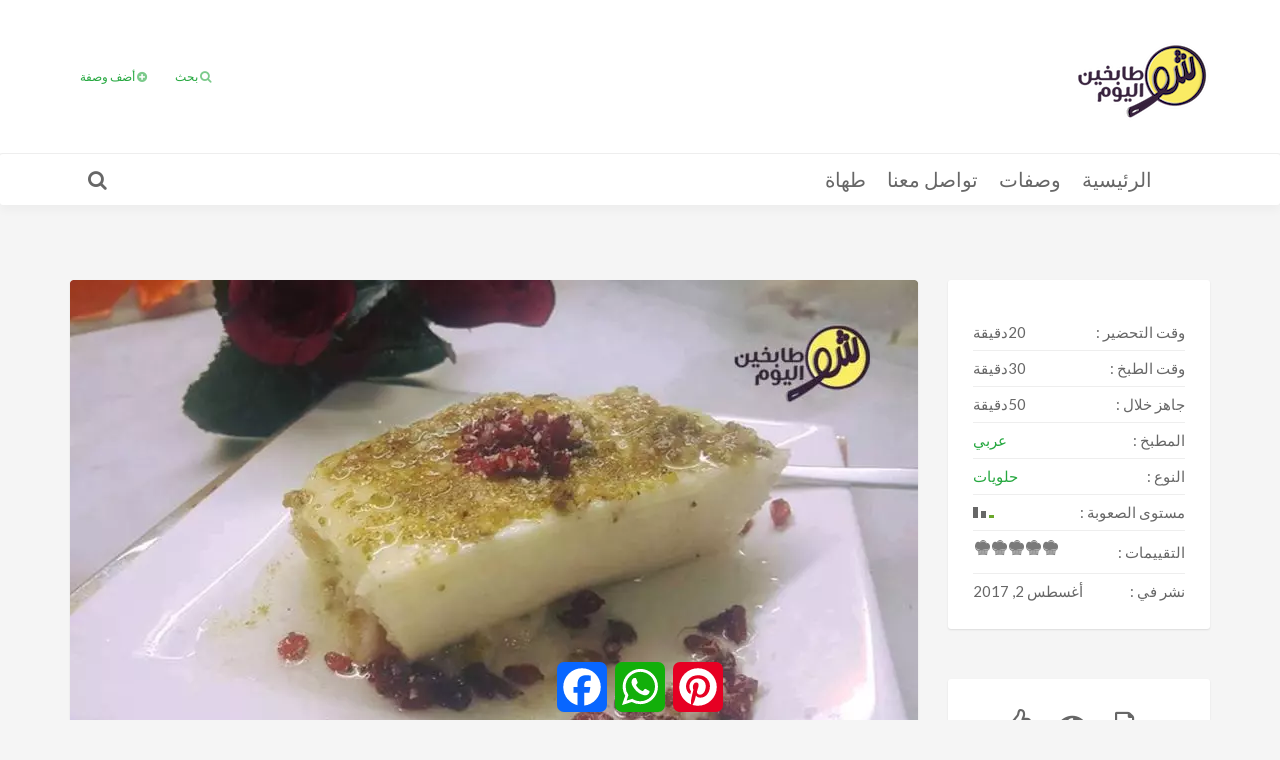

--- FILE ---
content_type: text/html; charset=UTF-8
request_url: https://shoutabkhin.wassfat.com/recipe/%D8%B9%D9%8A%D8%B4-%D8%A7%D9%84%D8%B3%D8%B1%D8%A7%D9%8A%D8%A7/
body_size: 17244
content:
<!-- This page is cached by the Hummingbird Performance plugin v3.18.1 - https://wordpress.org/plugins/hummingbird-performance/. --><!DOCTYPE html>

<html dir="rtl" lang="ar">

<head>

    <meta charset="UTF-8">

    <meta name="viewport" content="width=device-width, initial-scale=1, maximum-scale=1, user-scalable=no">



    <!-- Favicon -->

	
		<link rel="shortcut icon" type="image/x-icon" href="https://shoutabkhin.wassfat.com/wp-content/uploads/2018/06/cropped-shou-logo-square-small-1.png">

	
	

	
	    
		<meta property="og:title" content="عيش السرايا" />

		<meta property="og:image" content="https://shoutabkhin.wassfat.com/wp-content/uploads/2017/08/عيش_السراياlebanese_sweet-848x477.jpg" />

		<meta property="og:url" content="https://shoutabkhin.wassfat.com/recipe/%d8%b9%d9%8a%d8%b4-%d8%a7%d9%84%d8%b3%d8%b1%d8%a7%d9%8a%d8%a7/" />

		<meta property="og:description" content="<p>هنالك وصفات مختلفة لتحضير عيش السرايا لكن ميزة هذه الوصفة انها سهلة وأن مكوناتها موجودة في كل بيت&#8230;<br />
جربوها وأطلعونا على رأيكم في خانة التعليقات</p>
" />



		<meta name="twitter:title" content="عيش السرايا" />

		<meta name="twitter:description" content="<p>هنالك وصفات مختلفة لتحضير عيش السرايا لكن ميزة هذه الوصفة انها سهلة وأن مكوناتها موجودة في كل بيت&#8230;<br />
جربوها وأطلعونا على رأيكم في خانة التعليقات</p>
" />

		<meta name="twitter:image" content="https://shoutabkhin.wassfat.com/wp-content/uploads/2017/08/عيش_السراياlebanese_sweet-848x477.jpg" />

	
	

	<script type="text/javascript"> var wmts_license_status = "invalid";</script><style id="wmts-essential">
		.wmts_container{
		height: 80px;
		overflow: hidden;
		}

		.wmts_container>*{
		opacity: .01;
		}
	</style><meta name='robots' content='index, follow, max-image-preview:large, max-snippet:-1, max-video-preview:-1' />
	<style>img:is([sizes="auto" i], [sizes^="auto," i]) { contain-intrinsic-size: 3000px 1500px }</style>
	
	<!-- This site is optimized with the Yoast SEO Premium plugin v24.3 (Yoast SEO v26.7) - https://yoast.com/wordpress/plugins/seo/ -->
	<title>عيش السرايا - شو طابخين اليوم</title>
	<link rel="canonical" href="https://shoutabkhin.wassfat.com/recipe/عيش-السرايا/" />
	<meta property="og:locale" content="ar_AR" />
	<meta property="og:type" content="article" />
	<meta property="og:title" content="عيش السرايا" />
	<meta property="og:description" content="عيش السرايا" />
	<meta property="og:url" content="https://shoutabkhin.wassfat.com/recipe/عيش-السرايا/" />
	<meta property="og:site_name" content="شو طابخين اليوم" />
	<meta property="article:publisher" content="https://www.facebook.com/shoutabkhin/" />
	<meta property="article:modified_time" content="2018-05-27T04:52:55+00:00" />
	<meta property="og:image" content="https://shoutabkhin.wassfat.com/wp-content/uploads/2017/08/عيش_السراياlebanese_sweet.jpg" />
	<meta property="og:image:width" content="1280" />
	<meta property="og:image:height" content="720" />
	<meta property="og:image:type" content="image/jpeg" />
	<meta name="twitter:card" content="summary_large_image" />
	<script type="application/ld+json" class="yoast-schema-graph">{"@context":"https://schema.org","@graph":[{"@type":"WebPage","@id":"https://shoutabkhin.wassfat.com/recipe/%d8%b9%d9%8a%d8%b4-%d8%a7%d9%84%d8%b3%d8%b1%d8%a7%d9%8a%d8%a7/","url":"https://shoutabkhin.wassfat.com/recipe/%d8%b9%d9%8a%d8%b4-%d8%a7%d9%84%d8%b3%d8%b1%d8%a7%d9%8a%d8%a7/","name":"عيش السرايا - شو طابخين اليوم","isPartOf":{"@id":"https://shoutabkhin.wassfat.com/#website"},"primaryImageOfPage":{"@id":"https://shoutabkhin.wassfat.com/recipe/%d8%b9%d9%8a%d8%b4-%d8%a7%d9%84%d8%b3%d8%b1%d8%a7%d9%8a%d8%a7/#primaryimage"},"image":{"@id":"https://shoutabkhin.wassfat.com/recipe/%d8%b9%d9%8a%d8%b4-%d8%a7%d9%84%d8%b3%d8%b1%d8%a7%d9%8a%d8%a7/#primaryimage"},"thumbnailUrl":"https://shoutabkhin.wassfat.com/wp-content/uploads/2017/08/عيش_السراياlebanese_sweet.jpg","datePublished":"2017-08-02T17:19:13+00:00","dateModified":"2018-05-27T04:52:55+00:00","breadcrumb":{"@id":"https://shoutabkhin.wassfat.com/recipe/%d8%b9%d9%8a%d8%b4-%d8%a7%d9%84%d8%b3%d8%b1%d8%a7%d9%8a%d8%a7/#breadcrumb"},"inLanguage":"ar","potentialAction":[{"@type":"ReadAction","target":["https://shoutabkhin.wassfat.com/recipe/%d8%b9%d9%8a%d8%b4-%d8%a7%d9%84%d8%b3%d8%b1%d8%a7%d9%8a%d8%a7/"]}]},{"@type":"ImageObject","inLanguage":"ar","@id":"https://shoutabkhin.wassfat.com/recipe/%d8%b9%d9%8a%d8%b4-%d8%a7%d9%84%d8%b3%d8%b1%d8%a7%d9%8a%d8%a7/#primaryimage","url":"https://shoutabkhin.wassfat.com/wp-content/uploads/2017/08/عيش_السراياlebanese_sweet.jpg","contentUrl":"https://shoutabkhin.wassfat.com/wp-content/uploads/2017/08/عيش_السراياlebanese_sweet.jpg","width":1280,"height":720,"caption":"عيش_السراياlebanese_sweet"},{"@type":"BreadcrumbList","@id":"https://shoutabkhin.wassfat.com/recipe/%d8%b9%d9%8a%d8%b4-%d8%a7%d9%84%d8%b3%d8%b1%d8%a7%d9%8a%d8%a7/#breadcrumb","itemListElement":[{"@type":"ListItem","position":1,"name":"Home","item":"https://shoutabkhin.wassfat.com/"},{"@type":"ListItem","position":2,"name":"وصفات","item":"https://shoutabkhin.wassfat.com/recipe/"},{"@type":"ListItem","position":3,"name":"عيش السرايا"}]},{"@type":"WebSite","@id":"https://shoutabkhin.wassfat.com/#website","url":"https://shoutabkhin.wassfat.com/","name":"شو طابخين اليوم","description":"ShouTabkhin","publisher":{"@id":"https://shoutabkhin.wassfat.com/#organization"},"potentialAction":[{"@type":"SearchAction","target":{"@type":"EntryPoint","urlTemplate":"https://shoutabkhin.wassfat.com/?s={search_term_string}"},"query-input":{"@type":"PropertyValueSpecification","valueRequired":true,"valueName":"search_term_string"}}],"inLanguage":"ar"},{"@type":"Organization","@id":"https://shoutabkhin.wassfat.com/#organization","name":"شو طابخين اليوم","url":"https://shoutabkhin.wassfat.com/","logo":{"@type":"ImageObject","inLanguage":"ar","@id":"https://shoutabkhin.wassfat.com/#/schema/logo/image/","url":"https://shoutabkhin.wassfat.com/wp-content/uploads/2018/06/shou-logo-square-small.png","contentUrl":"https://shoutabkhin.wassfat.com/wp-content/uploads/2018/06/shou-logo-square-small.png","width":133,"height":133,"caption":"شو طابخين اليوم"},"image":{"@id":"https://shoutabkhin.wassfat.com/#/schema/logo/image/"},"sameAs":["https://www.facebook.com/shoutabkhin/","https://www.instagram.com/shoutabkhinalyom/"]}]}</script>
	<!-- / Yoast SEO Premium plugin. -->


<link rel='dns-prefetch' href='//static.addtoany.com' />
<link rel='dns-prefetch' href='//fonts.googleapis.com' />
<link rel='dns-prefetch' href='//fonts.gstatic.com' />
<link rel='dns-prefetch' href='//ajax.googleapis.com' />
<link rel='dns-prefetch' href='//apis.google.com' />
<link rel='dns-prefetch' href='//google-analytics.com' />
<link rel='dns-prefetch' href='//www.google-analytics.com' />
<link rel='dns-prefetch' href='//ssl.google-analytics.com' />
<link rel='dns-prefetch' href='//youtube.com' />
<link rel='dns-prefetch' href='//s.gravatar.com' />
<link href='//hb.wpmucdn.com' rel='preconnect' />
<link href='https://fonts.googleapis.com' rel='preconnect' />
<link href='//fonts.gstatic.com' crossorigin='' rel='preconnect' />
<link rel="alternate" type="application/rss+xml" title="شو طابخين اليوم &laquo; الخلاصة" href="https://shoutabkhin.wassfat.com/feed/" />
<link rel="alternate" type="application/rss+xml" title="شو طابخين اليوم &laquo; خلاصة التعليقات" href="https://shoutabkhin.wassfat.com/comments/feed/" />
<link rel="alternate" type="application/rss+xml" title="شو طابخين اليوم &laquo; عيش السرايا خلاصة التعليقات" href="https://shoutabkhin.wassfat.com/recipe/%d8%b9%d9%8a%d8%b4-%d8%a7%d9%84%d8%b3%d8%b1%d8%a7%d9%8a%d8%a7/feed/" />
		<style>
			.lazyload,
			.lazyloading {
				max-width: 100%;
			}
		</style>
				<!-- This site uses the Google Analytics by MonsterInsights plugin v9.11.1 - Using Analytics tracking - https://www.monsterinsights.com/ -->
							<script src="//www.googletagmanager.com/gtag/js?id=G-5WBRQGRJCB"  data-cfasync="false" data-wpfc-render="false" type="text/javascript" async></script>
			<script data-cfasync="false" data-wpfc-render="false" type="text/javascript">
				var mi_version = '9.11.1';
				var mi_track_user = true;
				var mi_no_track_reason = '';
								var MonsterInsightsDefaultLocations = {"page_location":"https:\/\/shoutabkhin.wassfat.com\/recipe\/%D8%B9%D9%8A%D8%B4-%D8%A7%D9%84%D8%B3%D8%B1%D8%A7%D9%8A%D8%A7\/"};
								if ( typeof MonsterInsightsPrivacyGuardFilter === 'function' ) {
					var MonsterInsightsLocations = (typeof MonsterInsightsExcludeQuery === 'object') ? MonsterInsightsPrivacyGuardFilter( MonsterInsightsExcludeQuery ) : MonsterInsightsPrivacyGuardFilter( MonsterInsightsDefaultLocations );
				} else {
					var MonsterInsightsLocations = (typeof MonsterInsightsExcludeQuery === 'object') ? MonsterInsightsExcludeQuery : MonsterInsightsDefaultLocations;
				}

								var disableStrs = [
										'ga-disable-G-5WBRQGRJCB',
									];

				/* Function to detect opted out users */
				function __gtagTrackerIsOptedOut() {
					for (var index = 0; index < disableStrs.length; index++) {
						if (document.cookie.indexOf(disableStrs[index] + '=true') > -1) {
							return true;
						}
					}

					return false;
				}

				/* Disable tracking if the opt-out cookie exists. */
				if (__gtagTrackerIsOptedOut()) {
					for (var index = 0; index < disableStrs.length; index++) {
						window[disableStrs[index]] = true;
					}
				}

				/* Opt-out function */
				function __gtagTrackerOptout() {
					for (var index = 0; index < disableStrs.length; index++) {
						document.cookie = disableStrs[index] + '=true; expires=Thu, 31 Dec 2099 23:59:59 UTC; path=/';
						window[disableStrs[index]] = true;
					}
				}

				if ('undefined' === typeof gaOptout) {
					function gaOptout() {
						__gtagTrackerOptout();
					}
				}
								window.dataLayer = window.dataLayer || [];

				window.MonsterInsightsDualTracker = {
					helpers: {},
					trackers: {},
				};
				if (mi_track_user) {
					function __gtagDataLayer() {
						dataLayer.push(arguments);
					}

					function __gtagTracker(type, name, parameters) {
						if (!parameters) {
							parameters = {};
						}

						if (parameters.send_to) {
							__gtagDataLayer.apply(null, arguments);
							return;
						}

						if (type === 'event') {
														parameters.send_to = monsterinsights_frontend.v4_id;
							var hookName = name;
							if (typeof parameters['event_category'] !== 'undefined') {
								hookName = parameters['event_category'] + ':' + name;
							}

							if (typeof MonsterInsightsDualTracker.trackers[hookName] !== 'undefined') {
								MonsterInsightsDualTracker.trackers[hookName](parameters);
							} else {
								__gtagDataLayer('event', name, parameters);
							}
							
						} else {
							__gtagDataLayer.apply(null, arguments);
						}
					}

					__gtagTracker('js', new Date());
					__gtagTracker('set', {
						'developer_id.dZGIzZG': true,
											});
					if ( MonsterInsightsLocations.page_location ) {
						__gtagTracker('set', MonsterInsightsLocations);
					}
										__gtagTracker('config', 'G-5WBRQGRJCB', {"forceSSL":"true","link_attribution":"true"} );
										window.gtag = __gtagTracker;										(function () {
						/* https://developers.google.com/analytics/devguides/collection/analyticsjs/ */
						/* ga and __gaTracker compatibility shim. */
						var noopfn = function () {
							return null;
						};
						var newtracker = function () {
							return new Tracker();
						};
						var Tracker = function () {
							return null;
						};
						var p = Tracker.prototype;
						p.get = noopfn;
						p.set = noopfn;
						p.send = function () {
							var args = Array.prototype.slice.call(arguments);
							args.unshift('send');
							__gaTracker.apply(null, args);
						};
						var __gaTracker = function () {
							var len = arguments.length;
							if (len === 0) {
								return;
							}
							var f = arguments[len - 1];
							if (typeof f !== 'object' || f === null || typeof f.hitCallback !== 'function') {
								if ('send' === arguments[0]) {
									var hitConverted, hitObject = false, action;
									if ('event' === arguments[1]) {
										if ('undefined' !== typeof arguments[3]) {
											hitObject = {
												'eventAction': arguments[3],
												'eventCategory': arguments[2],
												'eventLabel': arguments[4],
												'value': arguments[5] ? arguments[5] : 1,
											}
										}
									}
									if ('pageview' === arguments[1]) {
										if ('undefined' !== typeof arguments[2]) {
											hitObject = {
												'eventAction': 'page_view',
												'page_path': arguments[2],
											}
										}
									}
									if (typeof arguments[2] === 'object') {
										hitObject = arguments[2];
									}
									if (typeof arguments[5] === 'object') {
										Object.assign(hitObject, arguments[5]);
									}
									if ('undefined' !== typeof arguments[1].hitType) {
										hitObject = arguments[1];
										if ('pageview' === hitObject.hitType) {
											hitObject.eventAction = 'page_view';
										}
									}
									if (hitObject) {
										action = 'timing' === arguments[1].hitType ? 'timing_complete' : hitObject.eventAction;
										hitConverted = mapArgs(hitObject);
										__gtagTracker('event', action, hitConverted);
									}
								}
								return;
							}

							function mapArgs(args) {
								var arg, hit = {};
								var gaMap = {
									'eventCategory': 'event_category',
									'eventAction': 'event_action',
									'eventLabel': 'event_label',
									'eventValue': 'event_value',
									'nonInteraction': 'non_interaction',
									'timingCategory': 'event_category',
									'timingVar': 'name',
									'timingValue': 'value',
									'timingLabel': 'event_label',
									'page': 'page_path',
									'location': 'page_location',
									'title': 'page_title',
									'referrer' : 'page_referrer',
								};
								for (arg in args) {
																		if (!(!args.hasOwnProperty(arg) || !gaMap.hasOwnProperty(arg))) {
										hit[gaMap[arg]] = args[arg];
									} else {
										hit[arg] = args[arg];
									}
								}
								return hit;
							}

							try {
								f.hitCallback();
							} catch (ex) {
							}
						};
						__gaTracker.create = newtracker;
						__gaTracker.getByName = newtracker;
						__gaTracker.getAll = function () {
							return [];
						};
						__gaTracker.remove = noopfn;
						__gaTracker.loaded = true;
						window['__gaTracker'] = __gaTracker;
					})();
									} else {
										console.log("");
					(function () {
						function __gtagTracker() {
							return null;
						}

						window['__gtagTracker'] = __gtagTracker;
						window['gtag'] = __gtagTracker;
					})();
									}
			</script>
							<!-- / Google Analytics by MonsterInsights -->
		<link rel='stylesheet' id='recipe-bootstrap-css' href='https://shoutabkhin.wassfat.com/wp-content/themes/shoutabkhin/css/bootstrap.min.css' type='text/css' media='all' />
<link rel='stylesheet' id='recipe-awesome-css' href='https://shoutabkhin.wassfat.com/wp-content/themes/shoutabkhin/css/font-awesome.min.css' type='text/css' media='all' />
<link rel='stylesheet' id='recipe-icons-css' href='https://shoutabkhin.wassfat.com/wp-content/themes/shoutabkhin/css/recipe.css' type='text/css' media='all' />
<link rel='stylesheet' id='recipe-fonts-css' href='//fonts.googleapis.com/css?family=Ubuntu%3A400%2C300%2C700%26subset%3Dall%7CLato%3A400%2C300%2C700%26subset%3Dall&#038;ver=1.0.0' type='text/css' media='all' />
<link rel='stylesheet' id='recipe-magnific-css-css' href='https://shoutabkhin.wassfat.com/wp-content/themes/shoutabkhin/css/magnific-popup.css' type='text/css' media='all' />
<link rel='stylesheet' id='recipe-tooltip-css' href='https://shoutabkhin.wassfat.com/wp-content/themes/shoutabkhin/css/opentip.css' type='text/css' media='all' />
<link rel='stylesheet' id='recipe-style-css' href='https://shoutabkhin.wassfat.com/wp-content/themes/shoutabkhin/style.css' type='text/css' media='all' />
<style id='recipe-style-inline-css' type='text/css'>
/* HEADER */
.top-bar{
	background: #ffffff;	
}

.account-action .btn{
	color: #26a840}

.account-action .btn:hover{
	background: transparent;
	color: #26a840}

/* NAVIGATION */
.nav.navbar-nav li a{
	font-family: "Lato", sans-serif;
	font-size: 20px;
}

.nav.navbar-nav > li li{
	border-color: #eeeeee;
}

.navigation-bar{
	background: #ffffff;	
}

.nav.navbar-nav li a{
	color: #676767;
}

.navbar-toggle,
#navigation .nav.navbar-nav li.open > a,
#navigation .nav.navbar-nav li > a:hover,
#navigation .nav.navbar-nav li > a:focus ,
#navigation .nav.navbar-nav li > a:active,
#navigation .nav.navbar-nav li.current > a,
#navigation .navbar-nav li.current-menu-parent > a, 
#navigation .navbar-nav li.current-menu-ancestor > a, 
#navigation .navbar-nav > li.current-menu-item  > a{
	color: #26a840;
	background: #ffffff;
}

.nav.navbar-nav li li a{
	color: #676767;
	background: #ffffff;
}

#navigation .nav.navbar-nav li > a.main-search:hover, 
#navigation .nav.navbar-nav li > a.main-search:focus,
#navigation .nav.navbar-nav li > a.main-search:active{
	background: transparent;
}

#navigation .nav.navbar-nav li li a:hover,
#navigation .nav.navbar-nav li li a:active,
#navigation .nav.navbar-nav li li a:focus,
#navigation .nav.navbar-nav li.current > a,
#navigation .navbar-nav li li.current-menu-parent > a, 
#navigation .navbar-nav li li.current-menu-ancestor > a, 
#navigation .navbar-nav li li.current-menu-item  > a{
	color: #26a840;
	background: #ffffff;
}

/* BODY */
body[class*=" "]{
	background-color: #f5f5f5;
	background-image: url(  );
	font-family: "Lato", sans-serif;
	font-size: 15px;
	line-height: 25px;
}

h1,h2,h3,h4,h5,h6{
	font-family: "Ubuntu", sans-serif;
}

h1{
	font-size: 38px;
	line-height: 1.25;
}

h2{
	font-size: 32px;
	line-height: 1.25;
}

h3{
	font-size: 28px;
	line-height: 1.25;
}

h4{
	font-size: 22px;
	line-height: 1.25;
}

h5{
	font-size: 18px;
	line-height: 1.25;
}

h6{
	font-size: 13px;
	line-height: 1.25;
}

/* MAIN COLOR */
a, a:hover, a:focus, a:active, a:visited,
a.grey:hover,
.section-title i,
.blog-title:hover h4, .blog-title:hover h5,
.next-prev a:hover .fa,
.blog-read a, .blog-read a:hover, .blog-read a:active, .blog-read a:visited, .blog-read a:focus, .blog-read a:visited:hover,
.fake-thumb-holder .post-format,
.comment-reply-link:hover,
.category-list .icon,
.widget .category-list li:hover .icon,
.my-menu li.active a, .my-menu li:hover a,
.recipe-actions li:hover, .recipe-actions li:hover a
{
	color: #26a840;
}

.user-block-overlay{
	background: rgba( 38, 168, 64, 0.2 );	
}

.link-overlay{
	background: rgba( 38, 168, 64, 0.8 );	
}

.my-menu li.active, .my-menu li:hover,
.table-striped > tbody > tr:nth-child(2n+1) > td, .table-striped > tbody > tr:nth-child(2n+1) > th{
	background: rgba( 38, 168, 64, 0.06 );	
}

.single-recipe:not(.author) .nav-tabs li.active:before{
	border-color: #26a840 transparent;
}

blockquote,
.widget-title:after,
.next-prev a:hover .fa
{
	border-color: #26a840;
}

.my-menu li.active, .my-menu li:hover{
	border-left-color: #26a840;
}

table th,
.tagcloud a, .btn, a.btn,
.rslides_nav,
.form-submit #submit,
.nav-tabs > li > a:hover,
.nav-tabs>li.active>a, .nav-tabs>li.active>a:hover, .nav-tabs>li.active>a:focus,
.panel-default > .panel-heading a:not(.collapsed),
.category-list li:hover .icon,
.dashboard-item .badge,
.ingredients-list li.checked .fake-checkbox,
.sticky-wrap,
.category-list a:hover .icon
{
	color: #ffffff;
	background-color: #26a840;
}

@media only screen and ( min-width: 768px ){
	.ingredients-list li:hover .fake-checkbox{
		color: #ffffff;
		background-color: #26a840;
	}
}

.tagcloud a:hover, .tagcloud a:focus, .tagcloud a:active,
.btn:hover, .btn:focus, .btn:active,
.form-submit #submit:hover, .form-submit #submit:focus, .form-submit #submit:active,
.pagination a.active
{
	color: #ffffff;
	background-color: #333333;
}

.blog-read a, .blog-read a:hover, .blog-read a:active, .blog-read a:visited, .blog-read a:focus, .blog-read a:visited:hover{
	background: #ffffff;
	color: #26a840;
}

.copyrights{
	background: #333333;
	color: #ffffff;
}

.copyrights-share, .copyrights-share:visited{
	background: #ffffff;	
	color: #333333;
}
</style>
<link rel='stylesheet' id='dashicons-css' href='https://shoutabkhin.wassfat.com/wp-includes/css/dashicons.min.css' type='text/css' media='all' />
<link rel='stylesheet' id='menu-icons-extra-css' href='https://shoutabkhin.wassfat.com/wp-content/plugins/menu-icons/css/extra.min.css' type='text/css' media='all' />
<link rel='stylesheet' id='wp-block-library-rtl-css' href='https://shoutabkhin.wassfat.com/wp-includes/css/dist/block-library/style-rtl.min.css' type='text/css' media='all' />
<style id='classic-theme-styles-inline-css' type='text/css'>
/*! This file is auto-generated */
.wp-block-button__link{color:#fff;background-color:#32373c;border-radius:9999px;box-shadow:none;text-decoration:none;padding:calc(.667em + 2px) calc(1.333em + 2px);font-size:1.125em}.wp-block-file__button{background:#32373c;color:#fff;text-decoration:none}
</style>
<style id='global-styles-inline-css' type='text/css'>
:root{--wp--preset--aspect-ratio--square: 1;--wp--preset--aspect-ratio--4-3: 4/3;--wp--preset--aspect-ratio--3-4: 3/4;--wp--preset--aspect-ratio--3-2: 3/2;--wp--preset--aspect-ratio--2-3: 2/3;--wp--preset--aspect-ratio--16-9: 16/9;--wp--preset--aspect-ratio--9-16: 9/16;--wp--preset--color--black: #000000;--wp--preset--color--cyan-bluish-gray: #abb8c3;--wp--preset--color--white: #ffffff;--wp--preset--color--pale-pink: #f78da7;--wp--preset--color--vivid-red: #cf2e2e;--wp--preset--color--luminous-vivid-orange: #ff6900;--wp--preset--color--luminous-vivid-amber: #fcb900;--wp--preset--color--light-green-cyan: #7bdcb5;--wp--preset--color--vivid-green-cyan: #00d084;--wp--preset--color--pale-cyan-blue: #8ed1fc;--wp--preset--color--vivid-cyan-blue: #0693e3;--wp--preset--color--vivid-purple: #9b51e0;--wp--preset--gradient--vivid-cyan-blue-to-vivid-purple: linear-gradient(135deg,rgba(6,147,227,1) 0%,rgb(155,81,224) 100%);--wp--preset--gradient--light-green-cyan-to-vivid-green-cyan: linear-gradient(135deg,rgb(122,220,180) 0%,rgb(0,208,130) 100%);--wp--preset--gradient--luminous-vivid-amber-to-luminous-vivid-orange: linear-gradient(135deg,rgba(252,185,0,1) 0%,rgba(255,105,0,1) 100%);--wp--preset--gradient--luminous-vivid-orange-to-vivid-red: linear-gradient(135deg,rgba(255,105,0,1) 0%,rgb(207,46,46) 100%);--wp--preset--gradient--very-light-gray-to-cyan-bluish-gray: linear-gradient(135deg,rgb(238,238,238) 0%,rgb(169,184,195) 100%);--wp--preset--gradient--cool-to-warm-spectrum: linear-gradient(135deg,rgb(74,234,220) 0%,rgb(151,120,209) 20%,rgb(207,42,186) 40%,rgb(238,44,130) 60%,rgb(251,105,98) 80%,rgb(254,248,76) 100%);--wp--preset--gradient--blush-light-purple: linear-gradient(135deg,rgb(255,206,236) 0%,rgb(152,150,240) 100%);--wp--preset--gradient--blush-bordeaux: linear-gradient(135deg,rgb(254,205,165) 0%,rgb(254,45,45) 50%,rgb(107,0,62) 100%);--wp--preset--gradient--luminous-dusk: linear-gradient(135deg,rgb(255,203,112) 0%,rgb(199,81,192) 50%,rgb(65,88,208) 100%);--wp--preset--gradient--pale-ocean: linear-gradient(135deg,rgb(255,245,203) 0%,rgb(182,227,212) 50%,rgb(51,167,181) 100%);--wp--preset--gradient--electric-grass: linear-gradient(135deg,rgb(202,248,128) 0%,rgb(113,206,126) 100%);--wp--preset--gradient--midnight: linear-gradient(135deg,rgb(2,3,129) 0%,rgb(40,116,252) 100%);--wp--preset--font-size--small: 13px;--wp--preset--font-size--medium: 20px;--wp--preset--font-size--large: 36px;--wp--preset--font-size--x-large: 42px;--wp--preset--spacing--20: 0.44rem;--wp--preset--spacing--30: 0.67rem;--wp--preset--spacing--40: 1rem;--wp--preset--spacing--50: 1.5rem;--wp--preset--spacing--60: 2.25rem;--wp--preset--spacing--70: 3.38rem;--wp--preset--spacing--80: 5.06rem;--wp--preset--shadow--natural: 6px 6px 9px rgba(0, 0, 0, 0.2);--wp--preset--shadow--deep: 12px 12px 50px rgba(0, 0, 0, 0.4);--wp--preset--shadow--sharp: 6px 6px 0px rgba(0, 0, 0, 0.2);--wp--preset--shadow--outlined: 6px 6px 0px -3px rgba(255, 255, 255, 1), 6px 6px rgba(0, 0, 0, 1);--wp--preset--shadow--crisp: 6px 6px 0px rgba(0, 0, 0, 1);}:where(.is-layout-flex){gap: 0.5em;}:where(.is-layout-grid){gap: 0.5em;}body .is-layout-flex{display: flex;}.is-layout-flex{flex-wrap: wrap;align-items: center;}.is-layout-flex > :is(*, div){margin: 0;}body .is-layout-grid{display: grid;}.is-layout-grid > :is(*, div){margin: 0;}:where(.wp-block-columns.is-layout-flex){gap: 2em;}:where(.wp-block-columns.is-layout-grid){gap: 2em;}:where(.wp-block-post-template.is-layout-flex){gap: 1.25em;}:where(.wp-block-post-template.is-layout-grid){gap: 1.25em;}.has-black-color{color: var(--wp--preset--color--black) !important;}.has-cyan-bluish-gray-color{color: var(--wp--preset--color--cyan-bluish-gray) !important;}.has-white-color{color: var(--wp--preset--color--white) !important;}.has-pale-pink-color{color: var(--wp--preset--color--pale-pink) !important;}.has-vivid-red-color{color: var(--wp--preset--color--vivid-red) !important;}.has-luminous-vivid-orange-color{color: var(--wp--preset--color--luminous-vivid-orange) !important;}.has-luminous-vivid-amber-color{color: var(--wp--preset--color--luminous-vivid-amber) !important;}.has-light-green-cyan-color{color: var(--wp--preset--color--light-green-cyan) !important;}.has-vivid-green-cyan-color{color: var(--wp--preset--color--vivid-green-cyan) !important;}.has-pale-cyan-blue-color{color: var(--wp--preset--color--pale-cyan-blue) !important;}.has-vivid-cyan-blue-color{color: var(--wp--preset--color--vivid-cyan-blue) !important;}.has-vivid-purple-color{color: var(--wp--preset--color--vivid-purple) !important;}.has-black-background-color{background-color: var(--wp--preset--color--black) !important;}.has-cyan-bluish-gray-background-color{background-color: var(--wp--preset--color--cyan-bluish-gray) !important;}.has-white-background-color{background-color: var(--wp--preset--color--white) !important;}.has-pale-pink-background-color{background-color: var(--wp--preset--color--pale-pink) !important;}.has-vivid-red-background-color{background-color: var(--wp--preset--color--vivid-red) !important;}.has-luminous-vivid-orange-background-color{background-color: var(--wp--preset--color--luminous-vivid-orange) !important;}.has-luminous-vivid-amber-background-color{background-color: var(--wp--preset--color--luminous-vivid-amber) !important;}.has-light-green-cyan-background-color{background-color: var(--wp--preset--color--light-green-cyan) !important;}.has-vivid-green-cyan-background-color{background-color: var(--wp--preset--color--vivid-green-cyan) !important;}.has-pale-cyan-blue-background-color{background-color: var(--wp--preset--color--pale-cyan-blue) !important;}.has-vivid-cyan-blue-background-color{background-color: var(--wp--preset--color--vivid-cyan-blue) !important;}.has-vivid-purple-background-color{background-color: var(--wp--preset--color--vivid-purple) !important;}.has-black-border-color{border-color: var(--wp--preset--color--black) !important;}.has-cyan-bluish-gray-border-color{border-color: var(--wp--preset--color--cyan-bluish-gray) !important;}.has-white-border-color{border-color: var(--wp--preset--color--white) !important;}.has-pale-pink-border-color{border-color: var(--wp--preset--color--pale-pink) !important;}.has-vivid-red-border-color{border-color: var(--wp--preset--color--vivid-red) !important;}.has-luminous-vivid-orange-border-color{border-color: var(--wp--preset--color--luminous-vivid-orange) !important;}.has-luminous-vivid-amber-border-color{border-color: var(--wp--preset--color--luminous-vivid-amber) !important;}.has-light-green-cyan-border-color{border-color: var(--wp--preset--color--light-green-cyan) !important;}.has-vivid-green-cyan-border-color{border-color: var(--wp--preset--color--vivid-green-cyan) !important;}.has-pale-cyan-blue-border-color{border-color: var(--wp--preset--color--pale-cyan-blue) !important;}.has-vivid-cyan-blue-border-color{border-color: var(--wp--preset--color--vivid-cyan-blue) !important;}.has-vivid-purple-border-color{border-color: var(--wp--preset--color--vivid-purple) !important;}.has-vivid-cyan-blue-to-vivid-purple-gradient-background{background: var(--wp--preset--gradient--vivid-cyan-blue-to-vivid-purple) !important;}.has-light-green-cyan-to-vivid-green-cyan-gradient-background{background: var(--wp--preset--gradient--light-green-cyan-to-vivid-green-cyan) !important;}.has-luminous-vivid-amber-to-luminous-vivid-orange-gradient-background{background: var(--wp--preset--gradient--luminous-vivid-amber-to-luminous-vivid-orange) !important;}.has-luminous-vivid-orange-to-vivid-red-gradient-background{background: var(--wp--preset--gradient--luminous-vivid-orange-to-vivid-red) !important;}.has-very-light-gray-to-cyan-bluish-gray-gradient-background{background: var(--wp--preset--gradient--very-light-gray-to-cyan-bluish-gray) !important;}.has-cool-to-warm-spectrum-gradient-background{background: var(--wp--preset--gradient--cool-to-warm-spectrum) !important;}.has-blush-light-purple-gradient-background{background: var(--wp--preset--gradient--blush-light-purple) !important;}.has-blush-bordeaux-gradient-background{background: var(--wp--preset--gradient--blush-bordeaux) !important;}.has-luminous-dusk-gradient-background{background: var(--wp--preset--gradient--luminous-dusk) !important;}.has-pale-ocean-gradient-background{background: var(--wp--preset--gradient--pale-ocean) !important;}.has-electric-grass-gradient-background{background: var(--wp--preset--gradient--electric-grass) !important;}.has-midnight-gradient-background{background: var(--wp--preset--gradient--midnight) !important;}.has-small-font-size{font-size: var(--wp--preset--font-size--small) !important;}.has-medium-font-size{font-size: var(--wp--preset--font-size--medium) !important;}.has-large-font-size{font-size: var(--wp--preset--font-size--large) !important;}.has-x-large-font-size{font-size: var(--wp--preset--font-size--x-large) !important;}
:where(.wp-block-post-template.is-layout-flex){gap: 1.25em;}:where(.wp-block-post-template.is-layout-grid){gap: 1.25em;}
:where(.wp-block-columns.is-layout-flex){gap: 2em;}:where(.wp-block-columns.is-layout-grid){gap: 2em;}
:root :where(.wp-block-pullquote){font-size: 1.5em;line-height: 1.6;}
</style>
<link rel='stylesheet' id='contact-form-7-css' href='https://shoutabkhin.wassfat.com/wp-content/plugins/contact-form-7/includes/css/styles.css' type='text/css' media='all' />
<link rel='stylesheet' id='contact-form-7-rtl-css' href='https://shoutabkhin.wassfat.com/wp-content/plugins/contact-form-7/includes/css/styles-rtl.css' type='text/css' media='all' />
<link rel='stylesheet' id='ppress-frontend-css' href='https://shoutabkhin.wassfat.com/wp-content/plugins/wp-user-avatar/assets/css/frontend.min.css' type='text/css' media='all' />
<link rel='stylesheet' id='ppress-flatpickr-css' href='https://shoutabkhin.wassfat.com/wp-content/plugins/wp-user-avatar/assets/flatpickr/flatpickr.min.css' type='text/css' media='all' />
<link rel='stylesheet' id='ppress-select2-css' href='https://shoutabkhin.wassfat.com/wp-content/plugins/wp-user-avatar/assets/select2/select2.min.css' type='text/css' media='all' />
<link rel='stylesheet' id='extendify-utility-styles-css' href='https://shoutabkhin.wassfat.com/wp-content/plugins/extendify/public/build/utility-minimum.css' type='text/css' media='all' />
<link rel='stylesheet' id='addtoany-css' href='https://shoutabkhin.wassfat.com/wp-content/plugins/add-to-any/addtoany.min.css' type='text/css' media='all' />
<script type="text/javascript" src="https://shoutabkhin.wassfat.com/wp-includes/js/jquery/jquery.min.js" id="jquery-core-js"></script>
<script type="text/javascript" src="https://shoutabkhin.wassfat.com/wp-includes/js/jquery/jquery-migrate.min.js" id="jquery-migrate-js"></script>
<script type="text/javascript" src="https://shoutabkhin.wassfat.com/wp-content/plugins/google-analytics-for-wordpress/assets/js/frontend-gtag.min.js" id="monsterinsights-frontend-script-js" async="async" data-wp-strategy="async"></script>
<script data-cfasync="false" data-wpfc-render="false" type="text/javascript" id='monsterinsights-frontend-script-js-extra'>/* <![CDATA[ */
var monsterinsights_frontend = {"js_events_tracking":"true","download_extensions":"doc,pdf,ppt,zip,xls,docx,pptx,xlsx","inbound_paths":"[{\"path\":\"\\\/go\\\/\",\"label\":\"affiliate\"},{\"path\":\"\\\/recommend\\\/\",\"label\":\"affiliate\"}]","home_url":"https:\/\/shoutabkhin.wassfat.com","hash_tracking":"false","v4_id":"G-5WBRQGRJCB"};/* ]]> */
</script>
<script type="text/javascript" id="addtoany-core-js-before">
/* <![CDATA[ */
window.a2a_config=window.a2a_config||{};a2a_config.callbacks=[];a2a_config.overlays=[];a2a_config.templates={};a2a_localize = {
	Share: "Share",
	Save: "Save",
	Subscribe: "Subscribe",
	Email: "Email",
	Bookmark: "Bookmark",
	ShowAll: "Show all",
	ShowLess: "Show less",
	FindServices: "Find service(s)",
	FindAnyServiceToAddTo: "Instantly find any service to add to",
	PoweredBy: "Powered by",
	ShareViaEmail: "Share via email",
	SubscribeViaEmail: "Subscribe via email",
	BookmarkInYourBrowser: "Bookmark in your browser",
	BookmarkInstructions: "Press Ctrl+D or \u2318+D to bookmark this page",
	AddToYourFavorites: "Add to your favorites",
	SendFromWebOrProgram: "Send from any email address or email program",
	EmailProgram: "Email program",
	More: "More&#8230;",
	ThanksForSharing: "Thanks for sharing!",
	ThanksForFollowing: "Thanks for following!"
};
/* ]]> */
</script>
<script type="text/javascript" defer src="https://static.addtoany.com/menu/page.js" id="addtoany-core-js"></script>
<script type="text/javascript" defer src="https://shoutabkhin.wassfat.com/wp-content/plugins/add-to-any/addtoany.min.js" id="addtoany-jquery-js"></script>
<script type="text/javascript" src="https://shoutabkhin.wassfat.com/wp-includes/js/jquery/ui/core.min.js" id="jquery-ui-core-js"></script>
<script type="text/javascript" id="social_connect-js-extra">
/* <![CDATA[ */
var social_connect_data = {"wordpress_enabled":""};
/* ]]> */
</script>
<script type="text/javascript" src="https://shoutabkhin.wassfat.com/wp-content/plugins/social-connect/media/js/connect.js" id="social_connect-js"></script>
<script type="text/javascript" src="https://shoutabkhin.wassfat.com/wp-content/plugins/wp-user-avatar/assets/flatpickr/flatpickr.min.js" id="ppress-flatpickr-js"></script>
<script type="text/javascript" src="https://shoutabkhin.wassfat.com/wp-content/plugins/wp-user-avatar/assets/select2/select2.min.js" id="ppress-select2-js"></script>
<link rel="https://api.w.org/" href="https://shoutabkhin.wassfat.com/wp-json/" /><link rel="EditURI" type="application/rsd+xml" title="RSD" href="https://shoutabkhin.wassfat.com/xmlrpc.php?rsd" />
<link rel="alternate" title="oEmbed (JSON)" type="application/json+oembed" href="https://shoutabkhin.wassfat.com/wp-json/oembed/1.0/embed?url=https%3A%2F%2Fshoutabkhin.wassfat.com%2Frecipe%2F%25d8%25b9%25d9%258a%25d8%25b4-%25d8%25a7%25d9%2584%25d8%25b3%25d8%25b1%25d8%25a7%25d9%258a%25d8%25a7%2F" />
<link rel="alternate" title="oEmbed (XML)" type="text/xml+oembed" href="https://shoutabkhin.wassfat.com/wp-json/oembed/1.0/embed?url=https%3A%2F%2Fshoutabkhin.wassfat.com%2Frecipe%2F%25d8%25b9%25d9%258a%25d8%25b4-%25d8%25a7%25d9%2584%25d8%25b3%25d8%25b1%25d8%25a7%25d9%258a%25d8%25a7%2F&#038;format=xml" />
<meta name="generator" content="Redux 4.5.10" /><link rel='stylesheet' id='social_connect-css' href='https://shoutabkhin.wassfat.com/wp-content/plugins/social-connect/media/css/style.css' type='text/css' media='all' />
<link rel='stylesheet' id='wp-jquery-ui-dialog-rtl-css' href='https://shoutabkhin.wassfat.com/wp-includes/css/jquery-ui-dialog-rtl.min.css' type='text/css' media='all' />
		<script>
			document.documentElement.className = document.documentElement.className.replace('no-js', 'js');
		</script>
				<style>
			.no-js img.lazyload {
				display: none;
			}

			figure.wp-block-image img.lazyloading {
				min-width: 150px;
			}

			.lazyload,
			.lazyloading {
				--smush-placeholder-width: 100px;
				--smush-placeholder-aspect-ratio: 1/1;
				width: var(--smush-image-width, var(--smush-placeholder-width)) !important;
				aspect-ratio: var(--smush-image-aspect-ratio, var(--smush-placeholder-aspect-ratio)) !important;
			}

						.lazyload, .lazyloading {
				opacity: 0;
			}

			.lazyloaded {
				opacity: 1;
				transition: opacity 400ms;
				transition-delay: 0ms;
			}

					</style>
		<script type="text/javascript">var ajaxurl = 'https://shoutabkhin.wassfat.com/wp-admin/admin-ajax.php';</script><link rel="icon" href="https://shoutabkhin.wassfat.com/wp-content/uploads/2018/05/cropped-logo-ramdan-32x32.png" sizes="32x32" />
<link rel="icon" href="https://shoutabkhin.wassfat.com/wp-content/uploads/2018/05/cropped-logo-ramdan-192x192.png" sizes="192x192" />
<link rel="apple-touch-icon" href="https://shoutabkhin.wassfat.com/wp-content/uploads/2018/05/cropped-logo-ramdan-180x180.png" />
<meta name="msapplication-TileImage" content="https://shoutabkhin.wassfat.com/wp-content/uploads/2018/05/cropped-logo-ramdan-270x270.png" />

</head>

<body data-rsssl=1 class="rtl wp-singular recipe-template-default single single-recipe postid-892 wp-theme-shoutabkhin">

<!-- ==================================================================================================================================

TOP BAR

======================================================================================================================================= -->




<section class="top-bar">

	<div class="container">

		<div class="flex-wrap">

			<div class="flex-left">

							

					<a href="https://shoutabkhin.wassfat.com" class="logo">

						<img class="img-responsve lazyload" data-src="https://shoutabkhin.wassfat.com/wp-content/uploads/2018/06/shou-logo-square-small.png" alt="" height="133" width="133" src="[data-uri]" style="--smush-placeholder-width: 133px; --smush-placeholder-aspect-ratio: 133/133;" />

					</a>

				
			</div>

			
				<div class="flex-right">
					<p class="account-action text-right">
                    <a href="/recipes-search/" class="btn">

								<i class="fa fa-search"></i>

								بحث

					 </a>
                     <a href="/أرسل-وصفة/" class="btn">

								<i class="fa fa-plus-circle"></i>

								أضف وصفة
					 </a>	
						
							<!--<a href="" class="btn">

								<i class="fa fa-user animation"></i>

								
							</a> -->

							<!--<a href="" class="btn">

								<i class="fa fa-book animation"></i>

								
							</a> -->

							<!--<a href="" class="btn">

								<i class="fa fa-sign-out animation"></i>

								
							</a>						
 -->
							
							<!--<a href="" class="btn">

								<i class="fa fa-user animation"></i>

								
							</a>

							<a href="" class="btn">

								<i class="fa fa-sign-in animation"></i>

								
							</a>			 -->							

							                       
                       <!-- <div style="position:absolute; left:180px; font-size:12px; top:15px; width:60px;">
 							
                      </div>
                       <div style="position:absolute; left:230px; font-size:12px; top:15px; width:60px;">
 							
                      </div>        --> 		
					</p>

				</div>
               

			
		</div>

	</div>

</section>





<section class="navigation-bar white-block">

	<div class="container">

		<div class="row">

			<div class="col-md-12">

				<div id="navigation">

					<button class="navbar-toggle button-white menu" data-toggle="collapse" data-target=".navbar-collapse">

						<span class="sr-only">تبديل القائمة</span>

						<i class="fa fa-bars fa-3x"></i>

					</button>

					<button class="navbar-toggle button-white menu small-search-toggle" data-toggle="collapse" data-target=".search-collapse">

						<i class="fa fa-search fa-3x"></i>

					</button>

					<div class="collapse search-collapse">

						<form method="get" action="https://shoutabkhin.wassfat.com/recipes-search/">

							<input type="text" placeholder="اكتب العبارة واضغط على زر الادخال ..." name="keyword" />

						</form>

					</div>

					<div class="navbar navbar-default" role="navigation">

						<div class="collapse navbar-collapse">

							<ul class="nav navbar-nav">

															<li>

																<form method="get" action="https://shoutabkhin.wassfat.com/recipes-search/">

																	<input type="text" placeholder="اكتب العبارة واضغط على زر الادخال ..."  name="keyword" class="main-search-input"/>

																</form>

																<a href="javascript:;" class="main-search">

																	<i class="fa fa-search"></i>

																</a>

															</li><li id="menu-item-1086" class="menu-item menu-item-type-post_type menu-item-object-page menu-item-home menu-item-1086"><a href="https://shoutabkhin.wassfat.com/">الرئيسية</a></li>
<li id="menu-item-736" class="menu-item menu-item-type-post_type menu-item-object-page menu-item-736"><a href="https://shoutabkhin.wassfat.com/recipes-search/">وصفات</a></li>
<li id="menu-item-721" class="menu-item menu-item-type-post_type menu-item-object-page menu-item-721"><a href="https://shoutabkhin.wassfat.com/%d8%aa%d9%88%d8%a7%d8%b5%d9%84-%d9%85%d8%b9%d9%86%d8%a7/">تواصل معنا</a></li>
<li id="menu-item-264919" class="menu-item menu-item-type-post_type menu-item-object-page menu-item-264919"><a href="https://shoutabkhin.wassfat.com/%d8%b7%d9%87%d8%a7%d8%a9/">طهاة</a></li>
</ul>
						</div>

					</div>

				</div>

			</div>			

		</div>

	</div>

</section>


<script type="application/ld+json">

{

  "@context": "http://schema.org/",

  "@type": "Recipe",

  "name": "عيش السرايا",

  "image": "https://shoutabkhin.wassfat.com/wp-content/uploads/2017/08/عيش_السراياlebanese_sweet-150x150.jpg",

  "author": {

    "@type":"Person",

    "name":"Loubna Fawaz"

  },

  "datePublished": "2017-08-02",

  "description": "هنالك وصفات مختلفة لتحضير عيش السرايا لكن ميزة هذه الوصفة انها سهلة وأن مكوناتها موجودة في كل بيت...
جربوها وأطلعونا على رأيكم في خانة التعليقات",

  
  "ingredients": [""],

  "recipeYield": "",

  "prepTime": "PT20M",

  "cookTime": "PT30M",

  "totalTime": "PT50M"

}

</script>

<section class="single-blog">

	<input type="hidden" name="post-id" value="892">

	<div class="container">

		<div class="row">	
        
			<div class="col-md-9">

				<div class="white-block single-item">

					<div class="blog-media">			

						<div class="tab-content">



							
								<div role="tabpanel" class="tab-pane fade in active" id="tab_featured">

									<div class="embed-responsive embed-responsive-16by9">

										<img width="848" height="477" src="https://shoutabkhin.wassfat.com/wp-content/uploads/2017/08/عيش_السراياlebanese_sweet-848x477.jpg" class="embed-responsive-item featured-image wp-post-image" alt="عيش_السراياlebanese_sweet" decoding="async" fetchpriority="high" srcset="https://shoutabkhin.wassfat.com/wp-content/uploads/2017/08/عيش_السراياlebanese_sweet-848x477.jpg 848w, https://shoutabkhin.wassfat.com/wp-content/uploads/2017/08/عيش_السراياlebanese_sweet-300x169.jpg 300w, https://shoutabkhin.wassfat.com/wp-content/uploads/2017/08/عيش_السراياlebanese_sweet-768x432.jpg 768w, https://shoutabkhin.wassfat.com/wp-content/uploads/2017/08/عيش_السراياlebanese_sweet-1024x576.jpg 1024w, https://shoutabkhin.wassfat.com/wp-content/uploads/2017/08/عيش_السراياlebanese_sweet-360x203.jpg 360w, https://shoutabkhin.wassfat.com/wp-content/uploads/2017/08/عيش_السراياlebanese_sweet-263x148.jpg 263w, https://shoutabkhin.wassfat.com/wp-content/uploads/2017/08/عيش_السراياlebanese_sweet.jpg 1280w" sizes="(max-width: 848px) 100vw, 848px" />
									</div>									

								</div>

								
							


							


							


						</div>



						
					</div>

					<div class="content-inner">



						<h3 class="post-title">عيش السرايا</h3>

						

						<div class="post-content clearfix">

							<div class="addtoany_share_save_container addtoany_content addtoany_content_top"><div class="a2a_kit a2a_kit_size_32 addtoany_list" data-a2a-url="https://shoutabkhin.wassfat.com/recipe/%d8%b9%d9%8a%d8%b4-%d8%a7%d9%84%d8%b3%d8%b1%d8%a7%d9%8a%d8%a7/" data-a2a-title="عيش السرايا"><a class="a2a_button_facebook" href="https://www.addtoany.com/add_to/facebook?linkurl=https%3A%2F%2Fshoutabkhin.wassfat.com%2Frecipe%2F%25d8%25b9%25d9%258a%25d8%25b4-%25d8%25a7%25d9%2584%25d8%25b3%25d8%25b1%25d8%25a7%25d9%258a%25d8%25a7%2F&amp;linkname=%D8%B9%D9%8A%D8%B4%20%D8%A7%D9%84%D8%B3%D8%B1%D8%A7%D9%8A%D8%A7" title="Facebook" rel="nofollow noopener" target="_blank"></a><a class="a2a_button_whatsapp" href="https://www.addtoany.com/add_to/whatsapp?linkurl=https%3A%2F%2Fshoutabkhin.wassfat.com%2Frecipe%2F%25d8%25b9%25d9%258a%25d8%25b4-%25d8%25a7%25d9%2584%25d8%25b3%25d8%25b1%25d8%25a7%25d9%258a%25d8%25a7%2F&amp;linkname=%D8%B9%D9%8A%D8%B4%20%D8%A7%D9%84%D8%B3%D8%B1%D8%A7%D9%8A%D8%A7" title="WhatsApp" rel="nofollow noopener" target="_blank"></a><a class="a2a_button_pinterest" href="https://www.addtoany.com/add_to/pinterest?linkurl=https%3A%2F%2Fshoutabkhin.wassfat.com%2Frecipe%2F%25d8%25b9%25d9%258a%25d8%25b4-%25d8%25a7%25d9%2584%25d8%25b3%25d8%25b1%25d8%25a7%25d9%258a%25d8%25a7%2F&amp;linkname=%D8%B9%D9%8A%D8%B4%20%D8%A7%D9%84%D8%B3%D8%B1%D8%A7%D9%8A%D8%A7" title="Pinterest" rel="nofollow noopener" target="_blank"></a></div></div><p>عيش السرايا:</p>
<p>المكونات:</p>
<p>توست</p>
<p>قطر</p>
<p>قشطة</p>
<p>فستق حلبي للزينة</p>
<p>طريقة التحضير:</p>
<p>نرتب في وعاء عميق (البايركس) توست محمص أو بدون تحميص حسب الرغبة ونسكب عليه القطر الساخن &#8230; يمكننا أيضاً إعداد سكر محروق ونغمس فيهم التوست حسب الذووق..</p>
<p>القشطة:<br />
نضع في طنجرة على النار ليتر حليب مع 3 ملاعق كبيرة نشا و 3 ملاعق كبيرة سميد حلو ناعم و ملعقة كبيرة سكر ..</p>
<p>نحرك الخليط ليجمد ونضيف ماء زهر وماء ورد وعلبة قشطة (قيمر)</p>
<p>نسكب القشطة فوق التوست ونزين بالفستق الحلبي والمكسرات حسب الرغبة ونتركها في البراد حتى تتماسك وتبرد جيدا وتقدم مع القطر أو العسل</p>
<p>&nbsp;</p>
<p>الوصفة من صديقة موقع شو طابخين اليوم</p>
<p><a href="/profiles/%D9%81%D8%A7%D8%B7%D9%85%D8%A9-%D8%B2%D9%87%D9%88%D9%8A-%D8%BA%D9%85%D9%84%D9%88%D8%B4/">Fatima zahwe Ghamloush</a><br />
<a class="_58cn" href="https://www.facebook.com/hashtag/%D9%88%D8%B5%D9%81%D8%A7%D8%AA" data-ft="{&quot;tn&quot;:&quot;*N&quot;,&quot;type&quot;:104}">#وصفات</a> #شو_طابخين_اليوم<br />
<a class="_58cn" href="https://www.facebook.com/hashtag/%D8%B5%D8%AD%D8%AA%D9%8A%D9%86_%D9%88%D9%87%D9%86%D8%A7" data-ft="{&quot;tn&quot;:&quot;*N&quot;,&quot;type&quot;:104}">#صحتين_وهنا</a></p>
<div class="addtoany_share_save_container addtoany_content addtoany_content_bottom"><div class="a2a_kit a2a_kit_size_32 addtoany_list" data-a2a-url="https://shoutabkhin.wassfat.com/recipe/%d8%b9%d9%8a%d8%b4-%d8%a7%d9%84%d8%b3%d8%b1%d8%a7%d9%8a%d8%a7/" data-a2a-title="عيش السرايا"><a class="a2a_button_facebook" href="https://www.addtoany.com/add_to/facebook?linkurl=https%3A%2F%2Fshoutabkhin.wassfat.com%2Frecipe%2F%25d8%25b9%25d9%258a%25d8%25b4-%25d8%25a7%25d9%2584%25d8%25b3%25d8%25b1%25d8%25a7%25d9%258a%25d8%25a7%2F&amp;linkname=%D8%B9%D9%8A%D8%B4%20%D8%A7%D9%84%D8%B3%D8%B1%D8%A7%D9%8A%D8%A7" title="Facebook" rel="nofollow noopener" target="_blank"></a><a class="a2a_button_whatsapp" href="https://www.addtoany.com/add_to/whatsapp?linkurl=https%3A%2F%2Fshoutabkhin.wassfat.com%2Frecipe%2F%25d8%25b9%25d9%258a%25d8%25b4-%25d8%25a7%25d9%2584%25d8%25b3%25d8%25b1%25d8%25a7%25d9%258a%25d8%25a7%2F&amp;linkname=%D8%B9%D9%8A%D8%B4%20%D8%A7%D9%84%D8%B3%D8%B1%D8%A7%D9%8A%D8%A7" title="WhatsApp" rel="nofollow noopener" target="_blank"></a><a class="a2a_button_pinterest" href="https://www.addtoany.com/add_to/pinterest?linkurl=https%3A%2F%2Fshoutabkhin.wassfat.com%2Frecipe%2F%25d8%25b9%25d9%258a%25d8%25b4-%25d8%25a7%25d9%2584%25d8%25b3%25d8%25b1%25d8%25a7%25d9%258a%25d8%25a7%2F&amp;linkname=%D8%B9%D9%8A%D8%B4%20%D8%A7%D9%84%D8%B3%D8%B1%D8%A7%D9%8A%D8%A7" title="Pinterest" rel="nofollow noopener" target="_blank"></a></div></div>							

						</div>





						
						

						<hr />

							<div class="post-share">
					<a href="https://www.facebook.com/sharer/sharer.php?u=https%3A%2F%2Fshoutabkhin.wassfat.com%2Frecipe%2F%25d8%25b9%25d9%258a%25d8%25b4-%25d8%25a7%25d9%2584%25d8%25b3%25d8%25b1%25d8%25a7%25d9%258a%25d8%25a7%2F" class="share facebook" target="_blank" title="شارك على فيسبوك"><i class="fa fa-facebook fa-fw"></i></a>
											</div>

					</div>

				</div>



				
					<div class="post-tags white-block">

						<div class="content-inner">

							<i class="fa fa-tags"></i>وسوم الوصفات:<a href="https://shoutabkhin.wassfat.com/recipes-search/?recipe-tag=%d8%b9%d9%8a%d8%b4-%d8%a7%d9%84%d8%b3%d8%b1%d8%a7%d9%8a%d8%a7%d8%8c-%d8%ad%d9%84%d9%88%d9%89%d8%8c-%d8%ad%d9%84%d9%88%d9%8a%d8%a7%d8%aa-%d8%b4%d8%b1%d9%82%d9%8a%d8%a9%d8%8c-%d9%82%d8%b4%d8%b7%d8%a9">عيش السرايا، حلوى، حلويات شرقية، قشطة</a>
						</div>

					</div>

								

						

									<div class="white-block">
			<div class="content-inner">	
				<!-- leave comment form -->
				<!-- title -->
				<div class="widget-title-wrap">
					<h5 class="widget-title">
						اترك تعليقا					</h5>
				</div>
				<!--.title -->
								<div id="contact_form">
						<div id="respond" class="comment-respond">
		<h3 id="reply-title" class="comment-reply-title"> <small><a rel="nofollow" id="cancel-comment-reply-link" href="/recipe/%D8%B9%D9%8A%D8%B4-%D8%A7%D9%84%D8%B3%D8%B1%D8%A7%D9%8A%D8%A7/#respond" style="display:none;">إلغاء الرد</a></small></h3><form action="https://shoutabkhin.wassfat.com/wp-comments-post.php" method="post" id="comment-form" class="comment-form"><div class="form-group has-feedback">
													<p class="comment-review">
			    		<label>أضف مراجعة</label>
			    		<input type="hidden" id="review" name="review" value=""/>
			    		<span class="bottom-ratings">
			    			<span class="icon icon_rate"></span>
			    			<span class="icon icon_rate"></span>
			    			<span class="icon icon_rate"></span>
			    			<span class="icon icon_rate"></span>
			    			<span class="icon icon_rate"></span>
			    		</span>
			    	</p>
													<label for="name">تعليقك</label>
													<textarea rows="10" cols="100" class="form-control" id="message" name="comment"></textarea>															
												</div><div class="form-group has-feedback">
																	<label for="name">اسمك</label>
																	<input type="text" class="form-control" id="name" name="author">
																</div>
<div class="form-group has-feedback">
																	<label for="name">بريدك الالكتروني</label>
																	<input type="email" class="form-control" id="email" name="email">
																</div>
<p class="form-submit"><input name="submit" type="submit" id="submit" class="submit" value="أرسل تعليق" /> <input type='hidden' name='comment_post_ID' value='892' id='comment_post_ID' />
<input type='hidden' name='comment_parent' id='comment_parent' value='0' />
</p></form>	</div><!-- #respond -->
					</div>
				<!-- content -->
				<!-- .leave comment form -->
			</div>
		</div>
	



			</div>
            <div class="col-md-3">

	<div class="widget white-block clearfix">

		<ul class="list-unstyled single-nutritions">

			<li class="recipe-avatar">

										

				<!--<a href=""> </a> -->

			</li>



			
				<li  class="flex-list">

					وقت التحضير : <span class="value">20دقيقة</span>

				</li>

			


						

			<li class="flex-list">

				وقت الطبخ : <span class="value">30دقيقة</span>

			</li>

			


			
			<li class="flex-list">

				جاهز خلال : <span class="value">50دقيقة</span>

			</li>

			


			


			


			
				<li class="flex-list">

					
					المطبخ : 

					<span class="value">

						<a href="https://shoutabkhin.wassfat.com/recipes-search/?recipe-cuisine=%d8%b9%d8%b1%d8%a8%d9%8a">عربي</a>
					</span>

				</li>

			


			
				<li class="flex-list">

					
					النوع :
					<span class="value">

						<a href="https://shoutabkhin.wassfat.com/recipes-search/?recipe-category=%d8%ad%d9%84%d9%88%d9%8a%d8%a7%d8%aa">حلويات</a>
					</span>

				</li>

			


			<li class="flex-list">

				مستوى الصعوبة :
				<span class="value">	<span class="tip level easy" data-title="مستوى الصعوبةسهل">
		<span class="level-bar-1"></span>
		<span class="level-bar-2"></span>
		<span class="level-bar-3"></span>
	</span>
	</span>

			</li>



			<li class="flex-list">

				التقييمات :
				<span class="value"><span class="bottom-ratings tip" data-title="المعدل المتوسط:0 / 5"><span class="icon icon_rate"></span><span class="icon icon_rate"></span><span class="icon icon_rate"></span><span class="icon icon_rate"></span><span class="icon icon_rate"></span><span class="top-ratings" style="width: 0%"><span class="icon icon_rate"></span><span class="icon icon_rate"></span><span class="icon icon_rate"></span><span class="icon icon_rate"></span><span class="icon icon_rate"></span></span></span></span>

			</li>



			<li class="flex-list">

				نشر في :
				<span class="value">أغسطس 2, 2017</span>

			</li>						

		</ul>

	</div>



	


	<div class="widget white-block clearfix">

		<ul class="list-unstyled recipe-actions list-inline">

			<li style="margin-left:20px;" class="tip animation" data-title="34">

				<a href="javascript:;" class="post-like" data-post_id="892">

					<i class="fa fa-thumbs-o-up fa-fw"></i>

				</a>

			</li>

			<li class="tip animation" data-title="5895">

				<i class="fa fa-eye fa-fw"></i> 

			</li>

			
			<li class="tip animation" data-title="طباعة الوصفة">

				<a href="javascript:;" class="print-recipe" data-confirm="طباعة الصورة أيضا؟">

					<i class="fa fa-print fa-fw"></i>

				</a>

			</li>						

		</ul>

	</div>



	
			<div class="widget white-block clearfix">

				<div class="widget-title-wrap">

					<h5 class="widget-title">

						وصفات مماثلة
					</h5>

				</div>

				<ul class="list-unstyled similar-recipes">

					
						<li>

							<a href="https://shoutabkhin.wassfat.com/recipe/%d8%b7%d8%b1%d9%8a%d9%82%d8%a9-%d8%b9%d9%85%d9%84-%d8%a7%d9%84%d9%83%d8%b1%d8%a7%d8%a8%d9%8a%d8%ac-%d9%88%d8%a7%d9%84%d8%b7%d8%b1%d8%a7%d8%a8%d9%8a%d8%b4-%d8%a8%d8%a7%d9%84%d8%a8%d9%8a%d8%aa/" class="no-margin">

								<div class="embed-responsive embed-responsive-16by9">

									<img width="848" height="477" data-src="https://shoutabkhin.wassfat.com/wp-content/uploads/2023/02/كرابيج-شو-طابخين-اليوم-848x477.jpg" class="embed-responsive-item wp-post-image lazyload" alt="" decoding="async" data-srcset="https://shoutabkhin.wassfat.com/wp-content/uploads/2023/02/كرابيج-شو-طابخين-اليوم-848x477.jpg 848w, https://shoutabkhin.wassfat.com/wp-content/uploads/2023/02/كرابيج-شو-طابخين-اليوم-300x169.jpg 300w, https://shoutabkhin.wassfat.com/wp-content/uploads/2023/02/كرابيج-شو-طابخين-اليوم-1024x576.jpg 1024w, https://shoutabkhin.wassfat.com/wp-content/uploads/2023/02/كرابيج-شو-طابخين-اليوم-768x432.jpg 768w, https://shoutabkhin.wassfat.com/wp-content/uploads/2023/02/كرابيج-شو-طابخين-اليوم-1536x864.jpg 1536w, https://shoutabkhin.wassfat.com/wp-content/uploads/2023/02/كرابيج-شو-طابخين-اليوم-360x203.jpg 360w, https://shoutabkhin.wassfat.com/wp-content/uploads/2023/02/كرابيج-شو-طابخين-اليوم-263x148.jpg 263w, https://shoutabkhin.wassfat.com/wp-content/uploads/2023/02/كرابيج-شو-طابخين-اليوم.jpg 1920w" data-sizes="(max-width: 848px) 100vw, 848px" src="[data-uri]" style="--smush-placeholder-width: 848px; --smush-placeholder-aspect-ratio: 848/477;" />
								</div>

							</a>

							<a href="https://shoutabkhin.wassfat.com/recipe/%d8%b7%d8%b1%d9%8a%d9%82%d8%a9-%d8%b9%d9%85%d9%84-%d8%a7%d9%84%d9%83%d8%b1%d8%a7%d8%a8%d9%8a%d8%ac-%d9%88%d8%a7%d9%84%d8%b7%d8%b1%d8%a7%d8%a8%d9%8a%d8%b4-%d8%a8%d8%a7%d9%84%d8%a8%d9%8a%d8%aa/">

								طريقة عمل الكرابيج والطرابيش بالبيت
							</a>									

						</li>

						
						<li>

							<a href="https://shoutabkhin.wassfat.com/recipe/%d8%b7%d8%b1%d9%8a%d9%82%d8%a9-%d9%83%d8%b9%d9%83-%d8%a8%d8%ad%d9%84%d9%8a%d8%a8-%d8%a7%d9%84%d8%b3%d9%87%d9%84%d8%a9/" class="no-margin">

								<div class="embed-responsive embed-responsive-16by9">

									<img width="848" height="477" data-src="https://shoutabkhin.wassfat.com/wp-content/uploads/2023/02/اسهل_كعك_وصفة_الكعك_شو_طابخين_اليوم-848x477.jpg" class="embed-responsive-item wp-post-image lazyload" alt="" decoding="async" data-srcset="https://shoutabkhin.wassfat.com/wp-content/uploads/2023/02/اسهل_كعك_وصفة_الكعك_شو_طابخين_اليوم-848x477.jpg 848w, https://shoutabkhin.wassfat.com/wp-content/uploads/2023/02/اسهل_كعك_وصفة_الكعك_شو_طابخين_اليوم-300x169.jpg 300w, https://shoutabkhin.wassfat.com/wp-content/uploads/2023/02/اسهل_كعك_وصفة_الكعك_شو_طابخين_اليوم-1024x576.jpg 1024w, https://shoutabkhin.wassfat.com/wp-content/uploads/2023/02/اسهل_كعك_وصفة_الكعك_شو_طابخين_اليوم-768x432.jpg 768w, https://shoutabkhin.wassfat.com/wp-content/uploads/2023/02/اسهل_كعك_وصفة_الكعك_شو_طابخين_اليوم-1536x864.jpg 1536w, https://shoutabkhin.wassfat.com/wp-content/uploads/2023/02/اسهل_كعك_وصفة_الكعك_شو_طابخين_اليوم-360x203.jpg 360w, https://shoutabkhin.wassfat.com/wp-content/uploads/2023/02/اسهل_كعك_وصفة_الكعك_شو_طابخين_اليوم-263x148.jpg 263w, https://shoutabkhin.wassfat.com/wp-content/uploads/2023/02/اسهل_كعك_وصفة_الكعك_شو_طابخين_اليوم.jpg 1920w" data-sizes="(max-width: 848px) 100vw, 848px" src="[data-uri]" style="--smush-placeholder-width: 848px; --smush-placeholder-aspect-ratio: 848/477;" />
								</div>

							</a>

							<a href="https://shoutabkhin.wassfat.com/recipe/%d8%b7%d8%b1%d9%8a%d9%82%d8%a9-%d9%83%d8%b9%d9%83-%d8%a8%d8%ad%d9%84%d9%8a%d8%a8-%d8%a7%d9%84%d8%b3%d9%87%d9%84%d8%a9/">

								طريقة كعك بحليب السهلة
							</a>									

						</li>

						
						<li>

							<a href="https://shoutabkhin.wassfat.com/recipe/%d9%83%d9%8a%d9%81-%d9%86%d8%ad%d8%b6%d8%b1-%d8%ad%d9%84%d8%a7-%d8%a7%d9%84%d9%85%d8%b9%d9%83%d8%b1%d9%88%d9%86%d8%9f/" class="no-margin">

								<div class="embed-responsive embed-responsive-16by9">

									<img width="848" height="477" data-src="https://shoutabkhin.wassfat.com/wp-content/uploads/2023/01/المعكرون-شو-طابخين-اليوم-848x477.jpg" class="embed-responsive-item wp-post-image lazyload" alt="المعكرون-شو-طابخين-اليوم" decoding="async" data-srcset="https://shoutabkhin.wassfat.com/wp-content/uploads/2023/01/المعكرون-شو-طابخين-اليوم-848x477.jpg 848w, https://shoutabkhin.wassfat.com/wp-content/uploads/2023/01/المعكرون-شو-طابخين-اليوم-300x169.jpg 300w, https://shoutabkhin.wassfat.com/wp-content/uploads/2023/01/المعكرون-شو-طابخين-اليوم-1024x576.jpg 1024w, https://shoutabkhin.wassfat.com/wp-content/uploads/2023/01/المعكرون-شو-طابخين-اليوم-768x432.jpg 768w, https://shoutabkhin.wassfat.com/wp-content/uploads/2023/01/المعكرون-شو-طابخين-اليوم-1536x864.jpg 1536w, https://shoutabkhin.wassfat.com/wp-content/uploads/2023/01/المعكرون-شو-طابخين-اليوم-360x203.jpg 360w, https://shoutabkhin.wassfat.com/wp-content/uploads/2023/01/المعكرون-شو-طابخين-اليوم-263x148.jpg 263w, https://shoutabkhin.wassfat.com/wp-content/uploads/2023/01/المعكرون-شو-طابخين-اليوم.jpg 1920w" data-sizes="(max-width: 848px) 100vw, 848px" src="[data-uri]" style="--smush-placeholder-width: 848px; --smush-placeholder-aspect-ratio: 848/477;" />
								</div>

							</a>

							<a href="https://shoutabkhin.wassfat.com/recipe/%d9%83%d9%8a%d9%81-%d9%86%d8%ad%d8%b6%d8%b1-%d8%ad%d9%84%d8%a7-%d8%a7%d9%84%d9%85%d8%b9%d9%83%d8%b1%d9%88%d9%86%d8%9f/">

								كيف نحضر حلا المعكرون؟
							</a>									

						</li>

						
				</ul>

			</div>

		


	<div class="widget white-block clearfix widget_search" ><form role="search" method="get" class="searchform" action="https://shoutabkhin.wassfat.com/recipes-search/">

	<div class="recipe-form">

		<input type="text" style="margin-right:23px !important;" value="" name="keyword" class="form-control" placeholder="البحث عن ...">

		<!--<input type="hidden" name="post_type" value="post" /> -->

		<a class="btn btn-default submit_form"><i class="fa fa-search"></i></a>

	</div>

</form></div>
</div>	

		</div>

	</div>

</section>

<a href="javascript:;" class="to_top btn">

	<span class="fa fa-angle-up"></span>

</a>



	<section class="footer_widget_section">
		<div class="container">
			<div class="row">
				<div class="col-md-3">
									</div>
				<div class="col-md-3">
									</div>
				<div class="col-md-3">
					<div class="widget white-block clearfix widget_widget_recipe" ><div class="widget-title-wrap"><h5 class="widget-title">الوصفات الأكثر قراءة</h5></div><ul class="list-unstyled no-top-padding"><li class="top-authors">
							<div class="widget-image-thumb">
								<img width="50" height="50" data-src="https://shoutabkhin.wassfat.com/wp-content/uploads/2018/12/صفوف_الصفوف_كركم_عقدة_صفرا_شو_طابخين_اليوم-50x50.jpg" class="img-responsive lazyload" alt="صفوف_طريقة_عمل_الصفوف_كركم_عقدة_صفرا_شو_طابخين_اليوم" decoding="async" data-srcset="https://shoutabkhin.wassfat.com/wp-content/uploads/2018/12/صفوف_الصفوف_كركم_عقدة_صفرا_شو_طابخين_اليوم-50x50.jpg 50w, https://shoutabkhin.wassfat.com/wp-content/uploads/2018/12/صفوف_الصفوف_كركم_عقدة_صفرا_شو_طابخين_اليوم-150x150.jpg 150w, https://shoutabkhin.wassfat.com/wp-content/uploads/2018/12/صفوف_الصفوف_كركم_عقدة_صفرا_شو_طابخين_اليوم-20x20.jpg 20w, https://shoutabkhin.wassfat.com/wp-content/uploads/2018/12/صفوف_الصفوف_كركم_عقدة_صفرا_شو_طابخين_اليوم-40x40.jpg 40w, https://shoutabkhin.wassfat.com/wp-content/uploads/2018/12/صفوف_الصفوف_كركم_عقدة_صفرا_شو_طابخين_اليوم-60x60.jpg 60w, https://shoutabkhin.wassfat.com/wp-content/uploads/2018/12/صفوف_الصفوف_كركم_عقدة_صفرا_شو_طابخين_اليوم-25x25.jpg 25w" data-sizes="(max-width: 50px) 100vw, 50px" src="[data-uri]" style="--smush-placeholder-width: 50px; --smush-placeholder-aspect-ratio: 50/50;" />
							</div>
							
							<div class="widget-text">
								<a href="https://shoutabkhin.wassfat.com/recipe/%d8%b7%d8%b1%d9%8a%d9%82%d8%a9-%d8%b9%d9%85%d9%84-%d8%a7%d9%84%d8%b5%d9%81%d9%88%d9%81-2/">
									طريقة عمل الصفوف
								</a>
								<p class="grey"><i class="fa fa-eye tip" data-title="المشاهدات"></i>267891</p>
							</div>
							<div class="clearfix"></div>
						</li><li class="top-authors">
							<div class="widget-image-thumb">
								<img width="50" height="50" data-src="https://shoutabkhin.wassfat.com/wp-content/uploads/2020/05/طحينة_الطحينة_الطحينية_وصفات_منزلية_شو_طابخين_اليوم-50x50.jpg" class="img-responsive lazyload" alt="طحينة_الطحينة_الطحينية_وصفات_منزلية_شو_طابخين_اليوم" decoding="async" data-srcset="https://shoutabkhin.wassfat.com/wp-content/uploads/2020/05/طحينة_الطحينة_الطحينية_وصفات_منزلية_شو_طابخين_اليوم-50x50.jpg 50w, https://shoutabkhin.wassfat.com/wp-content/uploads/2020/05/طحينة_الطحينة_الطحينية_وصفات_منزلية_شو_طابخين_اليوم-150x150.jpg 150w, https://shoutabkhin.wassfat.com/wp-content/uploads/2020/05/طحينة_الطحينة_الطحينية_وصفات_منزلية_شو_طابخين_اليوم-20x20.jpg 20w, https://shoutabkhin.wassfat.com/wp-content/uploads/2020/05/طحينة_الطحينة_الطحينية_وصفات_منزلية_شو_طابخين_اليوم-40x40.jpg 40w, https://shoutabkhin.wassfat.com/wp-content/uploads/2020/05/طحينة_الطحينة_الطحينية_وصفات_منزلية_شو_طابخين_اليوم-60x60.jpg 60w, https://shoutabkhin.wassfat.com/wp-content/uploads/2020/05/طحينة_الطحينة_الطحينية_وصفات_منزلية_شو_طابخين_اليوم-25x25.jpg 25w" data-sizes="(max-width: 50px) 100vw, 50px" src="[data-uri]" style="--smush-placeholder-width: 50px; --smush-placeholder-aspect-ratio: 50/50;" />
							</div>
							
							<div class="widget-text">
								<a href="https://shoutabkhin.wassfat.com/recipe/%d8%b7%d8%b1%d9%8a%d9%82%d8%a9-%d8%b9%d9%85%d9%84-%d8%a7%d9%84%d8%b7%d8%ad%d9%8a%d9%86%d8%a9-%d8%a7%d9%84%d9%85%d9%86%d8%b2%d9%84%d9%8a%d8%a9/">
									طريقة عمل الطحينة المنزلية
								</a>
								<p class="grey"><i class="fa fa-eye tip" data-title="المشاهدات"></i>208665</p>
							</div>
							<div class="clearfix"></div>
						</li><li class="top-authors">
							<div class="widget-image-thumb">
								<img width="50" height="50" data-src="https://shoutabkhin.wassfat.com/wp-content/uploads/2020/02/كعك_الحليب_بدون_بيض_الكعك_بلا_البيض_صيامي_شو_طابخين_اليوم-50x50.jpg" class="img-responsive lazyload" alt="كعك_الحليب_بدون_بيض_الكعك_بلا_البيض_صيامي_شو_طابخين_اليوم" decoding="async" data-srcset="https://shoutabkhin.wassfat.com/wp-content/uploads/2020/02/كعك_الحليب_بدون_بيض_الكعك_بلا_البيض_صيامي_شو_طابخين_اليوم-50x50.jpg 50w, https://shoutabkhin.wassfat.com/wp-content/uploads/2020/02/كعك_الحليب_بدون_بيض_الكعك_بلا_البيض_صيامي_شو_طابخين_اليوم-150x150.jpg 150w, https://shoutabkhin.wassfat.com/wp-content/uploads/2020/02/كعك_الحليب_بدون_بيض_الكعك_بلا_البيض_صيامي_شو_طابخين_اليوم-20x20.jpg 20w, https://shoutabkhin.wassfat.com/wp-content/uploads/2020/02/كعك_الحليب_بدون_بيض_الكعك_بلا_البيض_صيامي_شو_طابخين_اليوم-40x40.jpg 40w, https://shoutabkhin.wassfat.com/wp-content/uploads/2020/02/كعك_الحليب_بدون_بيض_الكعك_بلا_البيض_صيامي_شو_طابخين_اليوم-60x60.jpg 60w, https://shoutabkhin.wassfat.com/wp-content/uploads/2020/02/كعك_الحليب_بدون_بيض_الكعك_بلا_البيض_صيامي_شو_طابخين_اليوم-25x25.jpg 25w" data-sizes="(max-width: 50px) 100vw, 50px" src="[data-uri]" style="--smush-placeholder-width: 50px; --smush-placeholder-aspect-ratio: 50/50;" />
							</div>
							
							<div class="widget-text">
								<a href="https://shoutabkhin.wassfat.com/recipe/%d9%83%d8%b9%d9%83-%d8%a7%d9%84%d9%84%d8%a8%d9%86-%d8%a8%d8%af%d9%88%d9%86-%d8%a8%d9%8a%d8%b6/">
									كعك اللبن بدون بيض
								</a>
								<p class="grey"><i class="fa fa-eye tip" data-title="المشاهدات"></i>193079</p>
							</div>
							<div class="clearfix"></div>
						</li><li class="top-authors">
							<div class="widget-image-thumb">
								<img width="50" height="50" data-src="https://shoutabkhin.wassfat.com/wp-content/uploads/2020/05/جبنة_موزاريلا_شغل_البيت_الجبنة_المنزلية_موزوريلا_موزريلا_شو_طابخين_اليوم-50x50.jpg" class="img-responsive lazyload" alt="جبنة_موزاريلا_شغل_البيت_الجبنة_المنزلية_موزوريلا_موزريلا_شو_طابخين_اليوم" decoding="async" data-srcset="https://shoutabkhin.wassfat.com/wp-content/uploads/2020/05/جبنة_موزاريلا_شغل_البيت_الجبنة_المنزلية_موزوريلا_موزريلا_شو_طابخين_اليوم-50x50.jpg 50w, https://shoutabkhin.wassfat.com/wp-content/uploads/2020/05/جبنة_موزاريلا_شغل_البيت_الجبنة_المنزلية_موزوريلا_موزريلا_شو_طابخين_اليوم-150x150.jpg 150w, https://shoutabkhin.wassfat.com/wp-content/uploads/2020/05/جبنة_موزاريلا_شغل_البيت_الجبنة_المنزلية_موزوريلا_موزريلا_شو_طابخين_اليوم-20x20.jpg 20w, https://shoutabkhin.wassfat.com/wp-content/uploads/2020/05/جبنة_موزاريلا_شغل_البيت_الجبنة_المنزلية_موزوريلا_موزريلا_شو_طابخين_اليوم-40x40.jpg 40w, https://shoutabkhin.wassfat.com/wp-content/uploads/2020/05/جبنة_موزاريلا_شغل_البيت_الجبنة_المنزلية_موزوريلا_موزريلا_شو_طابخين_اليوم-60x60.jpg 60w, https://shoutabkhin.wassfat.com/wp-content/uploads/2020/05/جبنة_موزاريلا_شغل_البيت_الجبنة_المنزلية_موزوريلا_موزريلا_شو_طابخين_اليوم-25x25.jpg 25w" data-sizes="(max-width: 50px) 100vw, 50px" src="[data-uri]" style="--smush-placeholder-width: 50px; --smush-placeholder-aspect-ratio: 50/50;" />
							</div>
							
							<div class="widget-text">
								<a href="https://shoutabkhin.wassfat.com/recipe/%d8%b7%d8%b1%d9%8a%d9%82%d8%a9-%d8%b9%d9%85%d9%84-%d8%ac%d8%a8%d9%86%d8%a9-%d8%a7%d9%84%d9%85%d9%88%d8%b2%d8%a7%d8%b1%d9%8a%d9%84%d8%a7-%d8%a7%d9%84%d9%85%d9%86%d8%b2%d9%84%d9%8a%d8%a9/">
									طريقة عمل جبنة الموزاريلا المنزلية
								</a>
								<p class="grey"><i class="fa fa-eye tip" data-title="المشاهدات"></i>173834</p>
							</div>
							<div class="clearfix"></div>
						</li><li class="top-authors">
							<div class="widget-image-thumb">
								<img width="50" height="50" data-src="https://shoutabkhin.wassfat.com/wp-content/uploads/2019/08/كبيس-الخيار-50x50.jpg" class="img-responsive lazyload" alt="كبيس-الخيار" decoding="async" data-srcset="https://shoutabkhin.wassfat.com/wp-content/uploads/2019/08/كبيس-الخيار-50x50.jpg 50w, https://shoutabkhin.wassfat.com/wp-content/uploads/2019/08/كبيس-الخيار-150x150.jpg 150w, https://shoutabkhin.wassfat.com/wp-content/uploads/2019/08/كبيس-الخيار-20x20.jpg 20w, https://shoutabkhin.wassfat.com/wp-content/uploads/2019/08/كبيس-الخيار-40x40.jpg 40w, https://shoutabkhin.wassfat.com/wp-content/uploads/2019/08/كبيس-الخيار-60x60.jpg 60w, https://shoutabkhin.wassfat.com/wp-content/uploads/2019/08/كبيس-الخيار-25x25.jpg 25w" data-sizes="(max-width: 50px) 100vw, 50px" src="[data-uri]" style="--smush-placeholder-width: 50px; --smush-placeholder-aspect-ratio: 50/50;" />
							</div>
							
							<div class="widget-text">
								<a href="https://shoutabkhin.wassfat.com/recipe/%d8%b7%d8%b1%d9%8a%d9%82%d8%a9-%d8%b9%d9%85%d9%84-%d9%83%d8%a8%d9%8a%d8%b3-%d8%a7%d9%84%d8%ae%d9%8a%d8%a7%d8%b1/">
									طريقة عمل كبيس الخيار
								</a>
								<p class="grey"><i class="fa fa-eye tip" data-title="المشاهدات"></i>170309</p>
							</div>
							<div class="clearfix"></div>
						</li></ul></div>				</div>
				<div class="col-md-3">
					<div class="widget white-block clearfix widget_widget_recipe" ><div class="widget-title-wrap"><h5 class="widget-title">الوصفات الأعلى تصنيفاً</h5></div><ul class="list-unstyled no-top-padding"><li class="top-authors">
							<div class="widget-image-thumb">
								<img width="50" height="50" data-src="https://shoutabkhin.wassfat.com/wp-content/uploads/2019/09/خلية_النحل_بحشوة_الكنافة_شو_طابخين_اليوم-50x50.jpg" class="img-responsive lazyload" alt="" decoding="async" data-srcset="https://shoutabkhin.wassfat.com/wp-content/uploads/2019/09/خلية_النحل_بحشوة_الكنافة_شو_طابخين_اليوم-50x50.jpg 50w, https://shoutabkhin.wassfat.com/wp-content/uploads/2019/09/خلية_النحل_بحشوة_الكنافة_شو_طابخين_اليوم-150x150.jpg 150w, https://shoutabkhin.wassfat.com/wp-content/uploads/2019/09/خلية_النحل_بحشوة_الكنافة_شو_طابخين_اليوم-20x20.jpg 20w, https://shoutabkhin.wassfat.com/wp-content/uploads/2019/09/خلية_النحل_بحشوة_الكنافة_شو_طابخين_اليوم-40x40.jpg 40w, https://shoutabkhin.wassfat.com/wp-content/uploads/2019/09/خلية_النحل_بحشوة_الكنافة_شو_طابخين_اليوم-60x60.jpg 60w, https://shoutabkhin.wassfat.com/wp-content/uploads/2019/09/خلية_النحل_بحشوة_الكنافة_شو_طابخين_اليوم-25x25.jpg 25w" data-sizes="(max-width: 50px) 100vw, 50px" src="[data-uri]" style="--smush-placeholder-width: 50px; --smush-placeholder-aspect-ratio: 50/50;" />
							</div>
							
							<div class="widget-text">
								<a href="https://shoutabkhin.wassfat.com/recipe/%d8%ae%d9%84%d9%8a%d8%a9-%d8%a7%d9%84%d9%86%d8%ad%d9%84-%d8%a8%d8%ad%d8%b4%d9%88%d8%a9-%d8%a7%d9%84%d9%83%d9%86%d8%a7%d9%81%d8%a9/">
									خلية النحل بحشوة الكنافة
								</a>
								<p class="grey"><span class="bottom-ratings tip" data-title="المعدل المتوسط:5 / 5"><span class="icon icon_rate"></span><span class="icon icon_rate"></span><span class="icon icon_rate"></span><span class="icon icon_rate"></span><span class="icon icon_rate"></span><span class="top-ratings" style="width: 100%"><span class="icon icon_rate"></span><span class="icon icon_rate"></span><span class="icon icon_rate"></span><span class="icon icon_rate"></span><span class="icon icon_rate"></span></span></span></p>
							</div>
							<div class="clearfix"></div>
						</li><li class="top-authors">
							<div class="widget-image-thumb">
								<img width="50" height="50" data-src="https://shoutabkhin.wassfat.com/wp-content/uploads/2018/10/لحمة_ستروغونوف_ستروغانوف_شو_طابخين_اليوم-50x50.jpg" class="img-responsive lazyload" alt="" decoding="async" data-srcset="https://shoutabkhin.wassfat.com/wp-content/uploads/2018/10/لحمة_ستروغونوف_ستروغانوف_شو_طابخين_اليوم-50x50.jpg 50w, https://shoutabkhin.wassfat.com/wp-content/uploads/2018/10/لحمة_ستروغونوف_ستروغانوف_شو_طابخين_اليوم-150x150.jpg 150w, https://shoutabkhin.wassfat.com/wp-content/uploads/2018/10/لحمة_ستروغونوف_ستروغانوف_شو_طابخين_اليوم-20x20.jpg 20w, https://shoutabkhin.wassfat.com/wp-content/uploads/2018/10/لحمة_ستروغونوف_ستروغانوف_شو_طابخين_اليوم-40x40.jpg 40w, https://shoutabkhin.wassfat.com/wp-content/uploads/2018/10/لحمة_ستروغونوف_ستروغانوف_شو_طابخين_اليوم-60x60.jpg 60w, https://shoutabkhin.wassfat.com/wp-content/uploads/2018/10/لحمة_ستروغونوف_ستروغانوف_شو_طابخين_اليوم-25x25.jpg 25w" data-sizes="(max-width: 50px) 100vw, 50px" src="[data-uri]" style="--smush-placeholder-width: 50px; --smush-placeholder-aspect-ratio: 50/50;" />
							</div>
							
							<div class="widget-text">
								<a href="https://shoutabkhin.wassfat.com/recipe/%d8%b3%d8%aa%d8%b1%d9%88%d8%ba%d9%88%d9%86%d9%88%d9%81-%d8%a7%d9%84%d9%84%d8%ad%d9%85%d8%a9/">
									ستروغونوف اللحمة
								</a>
								<p class="grey"><span class="bottom-ratings tip" data-title="المعدل المتوسط:5 / 5"><span class="icon icon_rate"></span><span class="icon icon_rate"></span><span class="icon icon_rate"></span><span class="icon icon_rate"></span><span class="icon icon_rate"></span><span class="top-ratings" style="width: 100%"><span class="icon icon_rate"></span><span class="icon icon_rate"></span><span class="icon icon_rate"></span><span class="icon icon_rate"></span><span class="icon icon_rate"></span></span></span></p>
							</div>
							<div class="clearfix"></div>
						</li><li class="top-authors">
							<div class="widget-image-thumb">
								<img width="50" height="50" data-src="https://shoutabkhin.wassfat.com/wp-content/uploads/2017/10/كيك_التمر_قليل_الدسم-50x50.jpg" class="img-responsive lazyload" alt="كيك_التمر_قليل_الدسم" decoding="async" data-srcset="https://shoutabkhin.wassfat.com/wp-content/uploads/2017/10/كيك_التمر_قليل_الدسم-50x50.jpg 50w, https://shoutabkhin.wassfat.com/wp-content/uploads/2017/10/كيك_التمر_قليل_الدسم-150x150.jpg 150w, https://shoutabkhin.wassfat.com/wp-content/uploads/2017/10/كيك_التمر_قليل_الدسم-20x20.jpg 20w, https://shoutabkhin.wassfat.com/wp-content/uploads/2017/10/كيك_التمر_قليل_الدسم-40x40.jpg 40w, https://shoutabkhin.wassfat.com/wp-content/uploads/2017/10/كيك_التمر_قليل_الدسم-60x60.jpg 60w, https://shoutabkhin.wassfat.com/wp-content/uploads/2017/10/كيك_التمر_قليل_الدسم-25x25.jpg 25w" data-sizes="(max-width: 50px) 100vw, 50px" src="[data-uri]" style="--smush-placeholder-width: 50px; --smush-placeholder-aspect-ratio: 50/50;" />
							</div>
							
							<div class="widget-text">
								<a href="https://shoutabkhin.wassfat.com/recipe/%d9%83%d9%8a%d9%83-%d8%a7%d9%84%d8%aa%d9%85%d8%b1-%d9%82%d9%84%d9%8a%d9%84-%d8%a7%d9%84%d8%af%d8%b3%d9%85-%d9%81%d9%8a%d8%af%d9%8a%d9%88/">
									كيك التمر قليل الدسم &#8211; فيديو
								</a>
								<p class="grey"><span class="bottom-ratings tip" data-title="المعدل المتوسط:5 / 5"><span class="icon icon_rate"></span><span class="icon icon_rate"></span><span class="icon icon_rate"></span><span class="icon icon_rate"></span><span class="icon icon_rate"></span><span class="top-ratings" style="width: 100%"><span class="icon icon_rate"></span><span class="icon icon_rate"></span><span class="icon icon_rate"></span><span class="icon icon_rate"></span><span class="icon icon_rate"></span></span></span></p>
							</div>
							<div class="clearfix"></div>
						</li><li class="top-authors">
							<div class="widget-image-thumb">
								<img width="50" height="50" data-src="https://shoutabkhin.wassfat.com/wp-content/uploads/2018/05/وصفة_مدلوقة_الفستق_طريقة_عمل_المدلوقة_شو_طابخين_اليوم-50x50.jpg" class="img-responsive lazyload" alt="وصفة_مدلوقة_الفستق_طريقة_عمل_المدلوقة_شو_طابخين_اليوم" decoding="async" data-srcset="https://shoutabkhin.wassfat.com/wp-content/uploads/2018/05/وصفة_مدلوقة_الفستق_طريقة_عمل_المدلوقة_شو_طابخين_اليوم-50x50.jpg 50w, https://shoutabkhin.wassfat.com/wp-content/uploads/2018/05/وصفة_مدلوقة_الفستق_طريقة_عمل_المدلوقة_شو_طابخين_اليوم-150x150.jpg 150w, https://shoutabkhin.wassfat.com/wp-content/uploads/2018/05/وصفة_مدلوقة_الفستق_طريقة_عمل_المدلوقة_شو_طابخين_اليوم-20x20.jpg 20w, https://shoutabkhin.wassfat.com/wp-content/uploads/2018/05/وصفة_مدلوقة_الفستق_طريقة_عمل_المدلوقة_شو_طابخين_اليوم-40x40.jpg 40w, https://shoutabkhin.wassfat.com/wp-content/uploads/2018/05/وصفة_مدلوقة_الفستق_طريقة_عمل_المدلوقة_شو_طابخين_اليوم-60x60.jpg 60w, https://shoutabkhin.wassfat.com/wp-content/uploads/2018/05/وصفة_مدلوقة_الفستق_طريقة_عمل_المدلوقة_شو_طابخين_اليوم-25x25.jpg 25w" data-sizes="(max-width: 50px) 100vw, 50px" src="[data-uri]" style="--smush-placeholder-width: 50px; --smush-placeholder-aspect-ratio: 50/50;" />
							</div>
							
							<div class="widget-text">
								<a href="https://shoutabkhin.wassfat.com/recipe/%d8%a3%d8%b3%d9%87%d9%84-%d8%b7%d8%b1%d9%8a%d9%82%d8%a9-%d9%84%d8%aa%d8%ad%d8%b6%d9%8a%d8%b1-%d9%85%d8%af%d9%84%d9%88%d9%82%d8%a9-%d8%a7%d9%84%d9%81%d8%b3%d8%aa%d9%82-%d8%a7%d9%84%d8%ad%d9%84%d8%a8/">
									أسهل طريقة لتحضير مدلوقة الفستق الحلبي
								</a>
								<p class="grey"><span class="bottom-ratings tip" data-title="المعدل المتوسط:5 / 5"><span class="icon icon_rate"></span><span class="icon icon_rate"></span><span class="icon icon_rate"></span><span class="icon icon_rate"></span><span class="icon icon_rate"></span><span class="top-ratings" style="width: 100%"><span class="icon icon_rate"></span><span class="icon icon_rate"></span><span class="icon icon_rate"></span><span class="icon icon_rate"></span><span class="icon icon_rate"></span></span></span></p>
							</div>
							<div class="clearfix"></div>
						</li><li class="top-authors">
							<div class="widget-image-thumb">
								<img width="50" height="50" data-src="https://shoutabkhin.wassfat.com/wp-content/uploads/2018/08/أرضي_شوكي_باللحم_المفروم_والصلصة_البيضاء_شو_طابخين_اليوم-50x50.jpg" class="img-responsive lazyload" alt="أرضي_شوكي_باللحم_المفروم_والصلصة_البيضاء_شو_طابخين_اليوم" decoding="async" data-srcset="https://shoutabkhin.wassfat.com/wp-content/uploads/2018/08/أرضي_شوكي_باللحم_المفروم_والصلصة_البيضاء_شو_طابخين_اليوم-50x50.jpg 50w, https://shoutabkhin.wassfat.com/wp-content/uploads/2018/08/أرضي_شوكي_باللحم_المفروم_والصلصة_البيضاء_شو_طابخين_اليوم-150x150.jpg 150w, https://shoutabkhin.wassfat.com/wp-content/uploads/2018/08/أرضي_شوكي_باللحم_المفروم_والصلصة_البيضاء_شو_طابخين_اليوم-20x20.jpg 20w, https://shoutabkhin.wassfat.com/wp-content/uploads/2018/08/أرضي_شوكي_باللحم_المفروم_والصلصة_البيضاء_شو_طابخين_اليوم-40x40.jpg 40w, https://shoutabkhin.wassfat.com/wp-content/uploads/2018/08/أرضي_شوكي_باللحم_المفروم_والصلصة_البيضاء_شو_طابخين_اليوم-60x60.jpg 60w, https://shoutabkhin.wassfat.com/wp-content/uploads/2018/08/أرضي_شوكي_باللحم_المفروم_والصلصة_البيضاء_شو_طابخين_اليوم-25x25.jpg 25w" data-sizes="(max-width: 50px) 100vw, 50px" src="[data-uri]" style="--smush-placeholder-width: 50px; --smush-placeholder-aspect-ratio: 50/50;" />
							</div>
							
							<div class="widget-text">
								<a href="https://shoutabkhin.wassfat.com/recipe/%d8%a7%d9%84%d8%a3%d8%b1%d8%b6%d9%8a-%d8%b4%d9%88%d9%83%d9%8a-%d8%a8%d8%a7%d9%84%d9%84%d8%ad%d9%85-%d8%a7%d9%84%d9%85%d9%81%d8%b1%d9%88%d9%85-%d9%88%d8%a7%d9%84%d8%b5%d9%84%d8%b5%d8%a9-%d8%a7%d9%84/">
									الأرضي شوكي باللحم المفروم والصلصة البيضاء
								</a>
								<p class="grey"><span class="bottom-ratings tip" data-title="المعدل المتوسط:5 / 5"><span class="icon icon_rate"></span><span class="icon icon_rate"></span><span class="icon icon_rate"></span><span class="icon icon_rate"></span><span class="icon icon_rate"></span><span class="top-ratings" style="width: 100%"><span class="icon icon_rate"></span><span class="icon icon_rate"></span><span class="icon icon_rate"></span><span class="icon icon_rate"></span><span class="icon icon_rate"></span></span></span></p>
							</div>
							<div class="clearfix"></div>
						</li></ul></div>				</div>				
			</div>
		</div>
	</section>
	



	<section class="copyrights">

		<div class="container">

			<div class="row">

				<div class="col-md-4">

					<p style="font-size:11px !important;">All Rights Reserved © ShouTabKhin; E-Strategies Digi Web LLC</p>

				</div>
				<div class="col-md-4">
                	<p class="text-right"><a href="/terms-and-conditions/" style="color:#fff !important;">الخصوصية وشروط الاستخدام</a> &nbsp;&nbsp;|&nbsp;&nbsp; <a href="/about-us/" style="color:#fff !important;">من نحن</a></p>
                </div>
				<div class="col-md-4">

					<p class="text-right">			

						
						<a href="https://www.facebook.com/shoutabkhin/" class="copyrights-share" target="_blank">

							<i class="fa fa-facebook"></i>

						</a>

						


						


						


						


										



							



						
						<a href="https://www.instagram.com/shoutabkhinalyom/" class="copyrights-share" target="_blank">

							<i class="fa fa-instagram"></i>

						</a>

							

					</p>

				</div>

			</div>

		</div>

	</section>




<script type="speculationrules">
{"prefetch":[{"source":"document","where":{"and":[{"href_matches":"\/*"},{"not":{"href_matches":["\/wp-*.php","\/wp-admin\/*","\/wp-content\/uploads\/*","\/wp-content\/*","\/wp-content\/plugins\/*","\/wp-content\/themes\/shoutabkhin\/*","\/*\\?(.+)"]}},{"not":{"selector_matches":"a[rel~=\"nofollow\"]"}},{"not":{"selector_matches":".no-prefetch, .no-prefetch a"}}]},"eagerness":"conservative"}]}
</script>
<div class="a2a_kit a2a_kit_size_50 a2a_floating_style a2a_default_style" style="bottom:0px;left:50%;transform:translateX(-50%);background-color:transparent"><a class="a2a_button_facebook" href="https://www.addtoany.com/add_to/facebook?linkurl=https%3A%2F%2Fshoutabkhin.wassfat.com%2Frecipe%2F%25D8%25B9%25D9%258A%25D8%25B4-%25D8%25A7%25D9%2584%25D8%25B3%25D8%25B1%25D8%25A7%25D9%258A%25D8%25A7%2F&amp;linkname=%D8%B9%D9%8A%D8%B4%20%D8%A7%D9%84%D8%B3%D8%B1%D8%A7%D9%8A%D8%A7%20-%20%D8%B4%D9%88%20%D8%B7%D8%A7%D8%A8%D8%AE%D9%8A%D9%86%20%D8%A7%D9%84%D9%8A%D9%88%D9%85" title="Facebook" rel="nofollow noopener" target="_blank"></a><a class="a2a_button_whatsapp" href="https://www.addtoany.com/add_to/whatsapp?linkurl=https%3A%2F%2Fshoutabkhin.wassfat.com%2Frecipe%2F%25D8%25B9%25D9%258A%25D8%25B4-%25D8%25A7%25D9%2584%25D8%25B3%25D8%25B1%25D8%25A7%25D9%258A%25D8%25A7%2F&amp;linkname=%D8%B9%D9%8A%D8%B4%20%D8%A7%D9%84%D8%B3%D8%B1%D8%A7%D9%8A%D8%A7%20-%20%D8%B4%D9%88%20%D8%B7%D8%A7%D8%A8%D8%AE%D9%8A%D9%86%20%D8%A7%D9%84%D9%8A%D9%88%D9%85" title="WhatsApp" rel="nofollow noopener" target="_blank"></a><a class="a2a_button_pinterest" href="https://www.addtoany.com/add_to/pinterest?linkurl=https%3A%2F%2Fshoutabkhin.wassfat.com%2Frecipe%2F%25D8%25B9%25D9%258A%25D8%25B4-%25D8%25A7%25D9%2584%25D8%25B3%25D8%25B1%25D8%25A7%25D9%258A%25D8%25A7%2F&amp;linkname=%D8%B9%D9%8A%D8%B4%20%D8%A7%D9%84%D8%B3%D8%B1%D8%A7%D9%8A%D8%A7%20-%20%D8%B4%D9%88%20%D8%B7%D8%A7%D8%A8%D8%AE%D9%8A%D9%86%20%D8%A7%D9%84%D9%8A%D9%88%D9%85" title="Pinterest" rel="nofollow noopener" target="_blank"></a></div>	<input type="hidden" id="social_connect_login_form_uri" value="https://shoutabkhin.wassfat.com/wp-login.php" />
	<link rel='stylesheet' id='redux-custom-fonts-css' href='//shoutabkhin.wassfat.com/wp-content/uploads/redux/custom-fonts/fonts.css' type='text/css' media='all' />
<script type="text/javascript" src="https://shoutabkhin.wassfat.com/wp-content/themes/shoutabkhin/js/bootstrap.min.js" id="recipe-bootstrap-js"></script>
<script type="text/javascript" src="https://shoutabkhin.wassfat.com/wp-includes/js/comment-reply.min.js" id="comment-reply-js" async="async" data-wp-strategy="async"></script>
<script type="text/javascript" src="https://shoutabkhin.wassfat.com/wp-content/themes/shoutabkhin/js/responsiveslides.min.js" id="recipe-responsiveslides-js"></script>
<script type="text/javascript" src="https://shoutabkhin.wassfat.com/wp-content/themes/shoutabkhin/js/modernizr.js" id="recipe-modernizr-js"></script>
<script type="text/javascript" src="https://shoutabkhin.wassfat.com/wp-content/themes/shoutabkhin/js/jquery.magnific-popup.min.js" id="recipe-magnific-js"></script>
<script type="text/javascript" src="https://shoutabkhin.wassfat.com/wp-content/themes/shoutabkhin/js/opentip.js" id="recipe-tooltip-js"></script>
<script type="text/javascript" src="https://shoutabkhin.wassfat.com/wp-content/themes/shoutabkhin/js/adapter-jquery.js" id="recipe-tooltip-adapter-js"></script>
<script type="text/javascript" id="recipe-custom-js-extra">
/* <![CDATA[ */
var recipe_data = {"search_lang":"\u0627\u0644\u0628\u062d\u062b \u0639\u0646 \u0648\u0635\u0641\u0627\u062a","not_found_lang":"\u0644\u0645 \u064a\u062a\u0645 \u0627\u0644\u0639\u062b\u0648\u0631 \u0639\u0644\u0649 \u0646\u062a\u0627\u0626\u062c \u0645\u0637\u0627\u0628\u0642\u0629 ...","enable_sticky":"yes"};
/* ]]> */
</script>
<script type="text/javascript" src="https://shoutabkhin.wassfat.com/wp-content/themes/shoutabkhin/js/custom.js" id="recipe-custom-js"></script>
<script type="text/javascript" src="https://shoutabkhin.wassfat.com/wp-includes/js/dist/hooks.min.js" id="wp-hooks-js"></script>
<script type="text/javascript" src="https://shoutabkhin.wassfat.com/wp-includes/js/dist/i18n.min.js" id="wp-i18n-js"></script>
<script type="text/javascript" id="wp-i18n-js-after">
/* <![CDATA[ */
wp.i18n.setLocaleData( { 'text direction\u0004ltr': [ 'rtl' ] } );
/* ]]> */
</script>
<script type="text/javascript" src="https://shoutabkhin.wassfat.com/wp-content/plugins/contact-form-7/includes/swv/js/index.js" id="swv-js"></script>
<script type="text/javascript" id="contact-form-7-js-before">
/* <![CDATA[ */
var wpcf7 = {
    "api": {
        "root": "https:\/\/shoutabkhin.wassfat.com\/wp-json\/",
        "namespace": "contact-form-7\/v1"
    },
    "cached": 1
};
/* ]]> */
</script>
<script type="text/javascript" src="https://shoutabkhin.wassfat.com/wp-content/plugins/contact-form-7/includes/js/index.js" id="contact-form-7-js"></script>
<script type="text/javascript" id="ppress-frontend-script-js-extra">
/* <![CDATA[ */
var pp_ajax_form = {"ajaxurl":"https:\/\/shoutabkhin.wassfat.com\/wp-admin\/admin-ajax.php","confirm_delete":"Are you sure?","deleting_text":"Deleting...","deleting_error":"An error occurred. Please try again.","nonce":"7ede962803","disable_ajax_form":"false","is_checkout":"0","is_checkout_tax_enabled":"0","is_checkout_autoscroll_enabled":"true"};
/* ]]> */
</script>
<script type="text/javascript" src="https://shoutabkhin.wassfat.com/wp-content/plugins/wp-user-avatar/assets/js/frontend.min.js" id="ppress-frontend-script-js"></script>
<script type="text/javascript" id="wphb-lazy-load-js-extra">
/* <![CDATA[ */
var wphbGlobal = {"ajaxurl":"https:\/\/shoutabkhin.wassfat.com\/wp-admin\/admin-ajax.php","commentForm":"","preloadComment":""};
/* ]]> */
</script>
<script type="text/javascript" src="https://shoutabkhin.wassfat.com/wp-content/plugins/wp-hummingbird/admin/assets/js/wphb-lazy-load.min.js" id="wphb-lazy-load-js"></script>
<script type="text/javascript" id="smush-lazy-load-js-before">
/* <![CDATA[ */
var smushLazyLoadOptions = {"autoResizingEnabled":false,"autoResizeOptions":{"precision":5,"skipAutoWidth":true}};
/* ]]> */
</script>
<script type="text/javascript" src="https://shoutabkhin.wassfat.com/wp-content/plugins/wp-smush-pro/app/assets/js/smush-lazy-load.min.js" id="smush-lazy-load-js"></script>

</body>

</html><!-- Hummingbird cache file was created in 0.47951698303223 seconds, on 16-01-26 12:50:21 -->